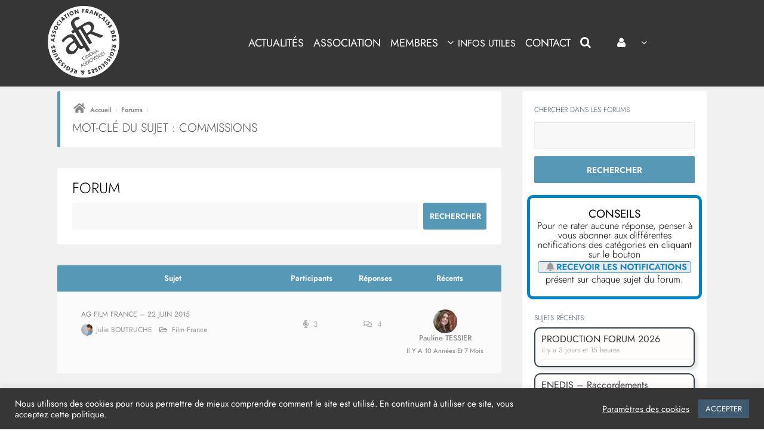

--- FILE ---
content_type: text/html; charset=UTF-8
request_url: https://afrcinetv.org/forums/topic-tag/commissions/
body_size: 28046
content:
<!DOCTYPE html>
<html lang="fr-FR">
<head><style>img.lazy{min-height:1px}</style><link href="https://afrcinetv.org/wp-content/plugins/w3-total-cache/pub/js/lazyload.min.js" as="script">
	<meta charset="UTF-8">
		<meta name="viewport" content="width=device-width, initial-scale=1">
	
	<meta name="description" content="AFR - Association Française des Régisseuses &amp; Régisseurs cinéma et audiovisuel" />


		<title>commissions &#8211; AFR</title>
<meta name='robots' content='max-image-preview:large' />
<!-- Jetpack Site Verification Tags -->
<meta name="google-site-verification" content="XGWw_-V5ApO66WnNhxTFkTGriqZj9-ZAuiCy6R5n3q8" />
<link rel='dns-prefetch' href='//stats.wp.com' />
<link rel='dns-prefetch' href='//fonts.googleapis.com' />
<link rel='preconnect' href='//i0.wp.com' />
<link rel='preconnect' href='//c0.wp.com' />
<link rel="alternate" type="application/rss+xml" title="AFR &raquo; Flux" href="https://afrcinetv.org/feed/" />
<link rel="alternate" type="application/rss+xml" title="AFR &raquo; Flux des commentaires" href="https://afrcinetv.org/comments/feed/" />
<link rel="alternate" type="application/rss+xml" title="Flux pour AFR &raquo; commissions Mot-clé du sujet" href="https://afrcinetv.org/forums/topic-tag/commissions/feed/" />
<style id='wp-img-auto-sizes-contain-inline-css' type='text/css'>
img:is([sizes=auto i],[sizes^="auto," i]){contain-intrinsic-size:3000px 1500px}
/*# sourceURL=wp-img-auto-sizes-contain-inline-css */
</style>

<link rel='stylesheet' id='sbi_styles-css' href='https://afrcinetv.org/wp-content/plugins/instagram-feed/css/sbi-styles.min.css?ver=6.10.0' type='text/css' media='all' />
<style id='wp-emoji-styles-inline-css' type='text/css'>

	img.wp-smiley, img.emoji {
		display: inline !important;
		border: none !important;
		box-shadow: none !important;
		height: 1em !important;
		width: 1em !important;
		margin: 0 0.07em !important;
		vertical-align: -0.1em !important;
		background: none !important;
		padding: 0 !important;
	}
/*# sourceURL=wp-emoji-styles-inline-css */
</style>
<link rel='stylesheet' id='wp-block-library-css' href='https://c0.wp.com/c/6.9/wp-includes/css/dist/block-library/style.min.css' type='text/css' media='all' />
<style id='global-styles-inline-css' type='text/css'>
:root{--wp--preset--aspect-ratio--square: 1;--wp--preset--aspect-ratio--4-3: 4/3;--wp--preset--aspect-ratio--3-4: 3/4;--wp--preset--aspect-ratio--3-2: 3/2;--wp--preset--aspect-ratio--2-3: 2/3;--wp--preset--aspect-ratio--16-9: 16/9;--wp--preset--aspect-ratio--9-16: 9/16;--wp--preset--color--black: #000000;--wp--preset--color--cyan-bluish-gray: #abb8c3;--wp--preset--color--white: #ffffff;--wp--preset--color--pale-pink: #f78da7;--wp--preset--color--vivid-red: #cf2e2e;--wp--preset--color--luminous-vivid-orange: #ff6900;--wp--preset--color--luminous-vivid-amber: #fcb900;--wp--preset--color--light-green-cyan: #7bdcb5;--wp--preset--color--vivid-green-cyan: #00d084;--wp--preset--color--pale-cyan-blue: #8ed1fc;--wp--preset--color--vivid-cyan-blue: #0693e3;--wp--preset--color--vivid-purple: #9b51e0;--wp--preset--gradient--vivid-cyan-blue-to-vivid-purple: linear-gradient(135deg,rgb(6,147,227) 0%,rgb(155,81,224) 100%);--wp--preset--gradient--light-green-cyan-to-vivid-green-cyan: linear-gradient(135deg,rgb(122,220,180) 0%,rgb(0,208,130) 100%);--wp--preset--gradient--luminous-vivid-amber-to-luminous-vivid-orange: linear-gradient(135deg,rgb(252,185,0) 0%,rgb(255,105,0) 100%);--wp--preset--gradient--luminous-vivid-orange-to-vivid-red: linear-gradient(135deg,rgb(255,105,0) 0%,rgb(207,46,46) 100%);--wp--preset--gradient--very-light-gray-to-cyan-bluish-gray: linear-gradient(135deg,rgb(238,238,238) 0%,rgb(169,184,195) 100%);--wp--preset--gradient--cool-to-warm-spectrum: linear-gradient(135deg,rgb(74,234,220) 0%,rgb(151,120,209) 20%,rgb(207,42,186) 40%,rgb(238,44,130) 60%,rgb(251,105,98) 80%,rgb(254,248,76) 100%);--wp--preset--gradient--blush-light-purple: linear-gradient(135deg,rgb(255,206,236) 0%,rgb(152,150,240) 100%);--wp--preset--gradient--blush-bordeaux: linear-gradient(135deg,rgb(254,205,165) 0%,rgb(254,45,45) 50%,rgb(107,0,62) 100%);--wp--preset--gradient--luminous-dusk: linear-gradient(135deg,rgb(255,203,112) 0%,rgb(199,81,192) 50%,rgb(65,88,208) 100%);--wp--preset--gradient--pale-ocean: linear-gradient(135deg,rgb(255,245,203) 0%,rgb(182,227,212) 50%,rgb(51,167,181) 100%);--wp--preset--gradient--electric-grass: linear-gradient(135deg,rgb(202,248,128) 0%,rgb(113,206,126) 100%);--wp--preset--gradient--midnight: linear-gradient(135deg,rgb(2,3,129) 0%,rgb(40,116,252) 100%);--wp--preset--font-size--small: 13px;--wp--preset--font-size--medium: 20px;--wp--preset--font-size--large: 36px;--wp--preset--font-size--x-large: 42px;--wp--preset--spacing--20: 0.44rem;--wp--preset--spacing--30: 0.67rem;--wp--preset--spacing--40: 1rem;--wp--preset--spacing--50: 1.5rem;--wp--preset--spacing--60: 2.25rem;--wp--preset--spacing--70: 3.38rem;--wp--preset--spacing--80: 5.06rem;--wp--preset--shadow--natural: 6px 6px 9px rgba(0, 0, 0, 0.2);--wp--preset--shadow--deep: 12px 12px 50px rgba(0, 0, 0, 0.4);--wp--preset--shadow--sharp: 6px 6px 0px rgba(0, 0, 0, 0.2);--wp--preset--shadow--outlined: 6px 6px 0px -3px rgb(255, 255, 255), 6px 6px rgb(0, 0, 0);--wp--preset--shadow--crisp: 6px 6px 0px rgb(0, 0, 0);}:where(.is-layout-flex){gap: 0.5em;}:where(.is-layout-grid){gap: 0.5em;}body .is-layout-flex{display: flex;}.is-layout-flex{flex-wrap: wrap;align-items: center;}.is-layout-flex > :is(*, div){margin: 0;}body .is-layout-grid{display: grid;}.is-layout-grid > :is(*, div){margin: 0;}:where(.wp-block-columns.is-layout-flex){gap: 2em;}:where(.wp-block-columns.is-layout-grid){gap: 2em;}:where(.wp-block-post-template.is-layout-flex){gap: 1.25em;}:where(.wp-block-post-template.is-layout-grid){gap: 1.25em;}.has-black-color{color: var(--wp--preset--color--black) !important;}.has-cyan-bluish-gray-color{color: var(--wp--preset--color--cyan-bluish-gray) !important;}.has-white-color{color: var(--wp--preset--color--white) !important;}.has-pale-pink-color{color: var(--wp--preset--color--pale-pink) !important;}.has-vivid-red-color{color: var(--wp--preset--color--vivid-red) !important;}.has-luminous-vivid-orange-color{color: var(--wp--preset--color--luminous-vivid-orange) !important;}.has-luminous-vivid-amber-color{color: var(--wp--preset--color--luminous-vivid-amber) !important;}.has-light-green-cyan-color{color: var(--wp--preset--color--light-green-cyan) !important;}.has-vivid-green-cyan-color{color: var(--wp--preset--color--vivid-green-cyan) !important;}.has-pale-cyan-blue-color{color: var(--wp--preset--color--pale-cyan-blue) !important;}.has-vivid-cyan-blue-color{color: var(--wp--preset--color--vivid-cyan-blue) !important;}.has-vivid-purple-color{color: var(--wp--preset--color--vivid-purple) !important;}.has-black-background-color{background-color: var(--wp--preset--color--black) !important;}.has-cyan-bluish-gray-background-color{background-color: var(--wp--preset--color--cyan-bluish-gray) !important;}.has-white-background-color{background-color: var(--wp--preset--color--white) !important;}.has-pale-pink-background-color{background-color: var(--wp--preset--color--pale-pink) !important;}.has-vivid-red-background-color{background-color: var(--wp--preset--color--vivid-red) !important;}.has-luminous-vivid-orange-background-color{background-color: var(--wp--preset--color--luminous-vivid-orange) !important;}.has-luminous-vivid-amber-background-color{background-color: var(--wp--preset--color--luminous-vivid-amber) !important;}.has-light-green-cyan-background-color{background-color: var(--wp--preset--color--light-green-cyan) !important;}.has-vivid-green-cyan-background-color{background-color: var(--wp--preset--color--vivid-green-cyan) !important;}.has-pale-cyan-blue-background-color{background-color: var(--wp--preset--color--pale-cyan-blue) !important;}.has-vivid-cyan-blue-background-color{background-color: var(--wp--preset--color--vivid-cyan-blue) !important;}.has-vivid-purple-background-color{background-color: var(--wp--preset--color--vivid-purple) !important;}.has-black-border-color{border-color: var(--wp--preset--color--black) !important;}.has-cyan-bluish-gray-border-color{border-color: var(--wp--preset--color--cyan-bluish-gray) !important;}.has-white-border-color{border-color: var(--wp--preset--color--white) !important;}.has-pale-pink-border-color{border-color: var(--wp--preset--color--pale-pink) !important;}.has-vivid-red-border-color{border-color: var(--wp--preset--color--vivid-red) !important;}.has-luminous-vivid-orange-border-color{border-color: var(--wp--preset--color--luminous-vivid-orange) !important;}.has-luminous-vivid-amber-border-color{border-color: var(--wp--preset--color--luminous-vivid-amber) !important;}.has-light-green-cyan-border-color{border-color: var(--wp--preset--color--light-green-cyan) !important;}.has-vivid-green-cyan-border-color{border-color: var(--wp--preset--color--vivid-green-cyan) !important;}.has-pale-cyan-blue-border-color{border-color: var(--wp--preset--color--pale-cyan-blue) !important;}.has-vivid-cyan-blue-border-color{border-color: var(--wp--preset--color--vivid-cyan-blue) !important;}.has-vivid-purple-border-color{border-color: var(--wp--preset--color--vivid-purple) !important;}.has-vivid-cyan-blue-to-vivid-purple-gradient-background{background: var(--wp--preset--gradient--vivid-cyan-blue-to-vivid-purple) !important;}.has-light-green-cyan-to-vivid-green-cyan-gradient-background{background: var(--wp--preset--gradient--light-green-cyan-to-vivid-green-cyan) !important;}.has-luminous-vivid-amber-to-luminous-vivid-orange-gradient-background{background: var(--wp--preset--gradient--luminous-vivid-amber-to-luminous-vivid-orange) !important;}.has-luminous-vivid-orange-to-vivid-red-gradient-background{background: var(--wp--preset--gradient--luminous-vivid-orange-to-vivid-red) !important;}.has-very-light-gray-to-cyan-bluish-gray-gradient-background{background: var(--wp--preset--gradient--very-light-gray-to-cyan-bluish-gray) !important;}.has-cool-to-warm-spectrum-gradient-background{background: var(--wp--preset--gradient--cool-to-warm-spectrum) !important;}.has-blush-light-purple-gradient-background{background: var(--wp--preset--gradient--blush-light-purple) !important;}.has-blush-bordeaux-gradient-background{background: var(--wp--preset--gradient--blush-bordeaux) !important;}.has-luminous-dusk-gradient-background{background: var(--wp--preset--gradient--luminous-dusk) !important;}.has-pale-ocean-gradient-background{background: var(--wp--preset--gradient--pale-ocean) !important;}.has-electric-grass-gradient-background{background: var(--wp--preset--gradient--electric-grass) !important;}.has-midnight-gradient-background{background: var(--wp--preset--gradient--midnight) !important;}.has-small-font-size{font-size: var(--wp--preset--font-size--small) !important;}.has-medium-font-size{font-size: var(--wp--preset--font-size--medium) !important;}.has-large-font-size{font-size: var(--wp--preset--font-size--large) !important;}.has-x-large-font-size{font-size: var(--wp--preset--font-size--x-large) !important;}
/*# sourceURL=global-styles-inline-css */
</style>

<style id='classic-theme-styles-inline-css' type='text/css'>
/*! This file is auto-generated */
.wp-block-button__link{color:#fff;background-color:#32373c;border-radius:9999px;box-shadow:none;text-decoration:none;padding:calc(.667em + 2px) calc(1.333em + 2px);font-size:1.125em}.wp-block-file__button{background:#32373c;color:#fff;text-decoration:none}
/*# sourceURL=/wp-includes/css/classic-themes.min.css */
</style>
<link rel='stylesheet' id='cookie-law-info-css' href='https://afrcinetv.org/wp-content/plugins/cookie-law-info/legacy/public/css/cookie-law-info-public.css?ver=3.3.9.1' type='text/css' media='all' />
<link rel='stylesheet' id='cookie-law-info-gdpr-css' href='https://afrcinetv.org/wp-content/plugins/cookie-law-info/legacy/public/css/cookie-law-info-gdpr.css?ver=3.3.9.1' type='text/css' media='all' />
<style id='responsive-menu-inline-css' type='text/css'>
/** This file is major component of this plugin so please don't try to edit here. */
#rmp_menu_trigger-182893 {
  width: 55px;
  height: 55px;
  position: absolute;
  top: 20px;
  border-radius: 5px;
  display: none;
  text-decoration: none;
  right: 5%;
  background: transparent;
  transition: transform 0.5s, background-color 0.5s;
}
#rmp_menu_trigger-182893 .rmp-trigger-box {
  width: 25px;
  color: #ffffff;
}
#rmp_menu_trigger-182893 .rmp-trigger-icon-active, #rmp_menu_trigger-182893 .rmp-trigger-text-open {
  display: none;
}
#rmp_menu_trigger-182893.is-active .rmp-trigger-icon-active, #rmp_menu_trigger-182893.is-active .rmp-trigger-text-open {
  display: inline;
}
#rmp_menu_trigger-182893.is-active .rmp-trigger-icon-inactive, #rmp_menu_trigger-182893.is-active .rmp-trigger-text {
  display: none;
}
#rmp_menu_trigger-182893 .rmp-trigger-label {
  color: #ffffff;
  pointer-events: none;
  line-height: 13px;
  font-family: Jost;
  font-size: 14px;
  display: inline;
  text-transform: inherit;
}
#rmp_menu_trigger-182893 .rmp-trigger-label.rmp-trigger-label-top {
  display: block;
  margin-bottom: 12px;
}
#rmp_menu_trigger-182893 .rmp-trigger-label.rmp-trigger-label-bottom {
  display: block;
  margin-top: 12px;
}
#rmp_menu_trigger-182893 .responsive-menu-pro-inner {
  display: block;
}
#rmp_menu_trigger-182893 .rmp-trigger-icon-inactive .rmp-font-icon {
  color: #ffffff;
}
#rmp_menu_trigger-182893 .responsive-menu-pro-inner, #rmp_menu_trigger-182893 .responsive-menu-pro-inner::before, #rmp_menu_trigger-182893 .responsive-menu-pro-inner::after {
  width: 25px;
  height: 3px;
  background-color: #ffffff;
  border-radius: 4px;
  position: absolute;
}
#rmp_menu_trigger-182893 .rmp-trigger-icon-active .rmp-font-icon {
  color: #ffffff;
}
#rmp_menu_trigger-182893.is-active .responsive-menu-pro-inner, #rmp_menu_trigger-182893.is-active .responsive-menu-pro-inner::before, #rmp_menu_trigger-182893.is-active .responsive-menu-pro-inner::after {
  background-color: #ffffff;
}
#rmp_menu_trigger-182893:hover .rmp-trigger-icon-inactive .rmp-font-icon {
  color: #ffffff;
}
#rmp_menu_trigger-182893:not(.is-active):hover .responsive-menu-pro-inner, #rmp_menu_trigger-182893:not(.is-active):hover .responsive-menu-pro-inner::before, #rmp_menu_trigger-182893:not(.is-active):hover .responsive-menu-pro-inner::after {
  background-color: #ffffff;
}
#rmp_menu_trigger-182893 .responsive-menu-pro-inner::before {
  top: 10px;
}
#rmp_menu_trigger-182893 .responsive-menu-pro-inner::after {
  bottom: 10px;
}
#rmp_menu_trigger-182893.is-active .responsive-menu-pro-inner::after {
  bottom: 0;
}
/* Hamburger menu styling */
@media screen and (max-width: 1024px) {
  /** Menu Title Style */
  /** Menu Additional Content Style */
  .mobile-menu-button {
    display: none !important;
  }
  #rmp_menu_trigger-182893 {
    display: block;
  }
  #rmp-container-182893 {
    position: fixed;
    top: 0;
    margin: 0;
    transition: transform 0.5s;
    overflow: auto;
    display: block;
    width: 75%;
    background-color: #363636;
    background-image: url("");
    height: 100%;
    left: 0;
    padding-top: 0px;
    padding-left: 0px;
    padding-bottom: 0px;
    padding-right: 0px;
  }
  #rmp-menu-wrap-182893 {
    padding-top: 0px;
    padding-left: 0px;
    padding-bottom: 0px;
    padding-right: 0px;
    background-color: #363636;
  }
  #rmp-menu-wrap-182893 .rmp-menu, #rmp-menu-wrap-182893 .rmp-submenu {
    width: 100%;
    box-sizing: border-box;
    margin: 0;
    padding: 0;
  }
  #rmp-menu-wrap-182893 .rmp-submenu-depth-1 .rmp-menu-item-link {
    padding-left: 10%;
  }
  #rmp-menu-wrap-182893 .rmp-submenu-depth-2 .rmp-menu-item-link {
    padding-left: 15%;
  }
  #rmp-menu-wrap-182893 .rmp-submenu-depth-3 .rmp-menu-item-link {
    padding-left: 20%;
  }
  #rmp-menu-wrap-182893 .rmp-submenu-depth-4 .rmp-menu-item-link {
    padding-left: 25%;
  }
  #rmp-menu-wrap-182893 .rmp-submenu.rmp-submenu-open {
    display: block;
  }
  #rmp-menu-wrap-182893 .rmp-menu-item {
    width: 100%;
    list-style: none;
    margin: 0;
  }
  #rmp-menu-wrap-182893 .rmp-menu-item-link {
    height: 50px;
    line-height: 50px;
    font-size: 16px;
    border-bottom: 1px solid #363636;
    font-family: Jost;
    color: #ffffff;
    text-align: left;
    background-color: #363636;
    font-weight: normal;
    letter-spacing: 0px;
    display: block;
    box-sizing: border-box;
    width: 100%;
    text-decoration: none;
    position: relative;
    overflow: hidden;
    transition: background-color 0.5s, border-color 0.5s, 0.5s;
    padding: 0 5%;
    padding-right: 60px;
  }
  #rmp-menu-wrap-182893 .rmp-menu-item-link:after, #rmp-menu-wrap-182893 .rmp-menu-item-link:before {
    display: none;
  }
  #rmp-menu-wrap-182893 .rmp-menu-item-link:hover, #rmp-menu-wrap-182893 .rmp-menu-item-link:focus {
    color: #ffffff;
    border-color: #363636;
    background-color: #000000;
  }
  #rmp-menu-wrap-182893 .rmp-menu-item-link:focus {
    outline: none;
    border-color: unset;
    box-shadow: unset;
  }
  #rmp-menu-wrap-182893 .rmp-menu-item-link .rmp-font-icon {
    height: 50px;
    line-height: 50px;
    margin-right: 10px;
    font-size: 16px;
  }
  #rmp-menu-wrap-182893 .rmp-menu-current-item .rmp-menu-item-link {
    color: #ffffff;
    border-color: #363636;
    background-color: #000000;
  }
  #rmp-menu-wrap-182893 .rmp-menu-current-item .rmp-menu-item-link:hover, #rmp-menu-wrap-182893 .rmp-menu-current-item .rmp-menu-item-link:focus {
    color: #ffffff;
    border-color: #363636;
    background-color: #000000;
  }
  #rmp-menu-wrap-182893 .rmp-menu-subarrow {
    position: absolute;
    top: 0;
    bottom: 0;
    text-align: center;
    overflow: hidden;
    background-size: cover;
    overflow: hidden;
    right: 0;
    border-left-style: solid;
    border-left-color: #363636;
    border-left-width: 1px;
    height: 50px;
    width: 50px;
    color: #ffffff;
    background-color: #363636;
  }
  #rmp-menu-wrap-182893 .rmp-menu-subarrow svg {
    fill: #ffffff;
  }
  #rmp-menu-wrap-182893 .rmp-menu-subarrow:hover {
    color: #ffffff;
    border-color: #000000;
    background-color: #000000;
  }
  #rmp-menu-wrap-182893 .rmp-menu-subarrow:hover svg {
    fill: #ffffff;
  }
  #rmp-menu-wrap-182893 .rmp-menu-subarrow .rmp-font-icon {
    margin-right: unset;
  }
  #rmp-menu-wrap-182893 .rmp-menu-subarrow * {
    vertical-align: middle;
    line-height: 50px;
  }
  #rmp-menu-wrap-182893 .rmp-menu-subarrow-active {
    display: block;
    background-size: cover;
    color: #ffffff;
    border-color: #000000;
    background-color: #000000;
  }
  #rmp-menu-wrap-182893 .rmp-menu-subarrow-active svg {
    fill: #ffffff;
  }
  #rmp-menu-wrap-182893 .rmp-menu-subarrow-active:hover {
    color: #ffffff;
    border-color: #000000;
    background-color: #000000;
  }
  #rmp-menu-wrap-182893 .rmp-menu-subarrow-active:hover svg {
    fill: #ffffff;
  }
  #rmp-menu-wrap-182893 .rmp-submenu {
    display: none;
  }
  #rmp-menu-wrap-182893 .rmp-submenu .rmp-menu-item-link {
    height: 50px;
    line-height: 50px;
    letter-spacing: 0px;
    font-size: 16px;
    border-bottom: 1px solid #4f4f4f;
    font-family: Jost;
    font-weight: normal;
    color: #ffffff;
    text-align: left;
    background-color: #4f4f4f;
  }
  #rmp-menu-wrap-182893 .rmp-submenu .rmp-menu-item-link:hover, #rmp-menu-wrap-182893 .rmp-submenu .rmp-menu-item-link:focus {
    color: #ffffff;
    border-color: #000000;
    background-color: #000000;
  }
  #rmp-menu-wrap-182893 .rmp-submenu .rmp-menu-current-item .rmp-menu-item-link {
    color: #ffffff;
    border-color: #000000;
    background-color: #000000;
  }
  #rmp-menu-wrap-182893 .rmp-submenu .rmp-menu-current-item .rmp-menu-item-link:hover, #rmp-menu-wrap-182893 .rmp-submenu .rmp-menu-current-item .rmp-menu-item-link:focus {
    color: #ffffff;
    border-color: #000000;
    background-color: #000000;
  }
  #rmp-menu-wrap-182893 .rmp-submenu .rmp-menu-subarrow {
    right: 0;
    border-right: unset;
    border-left-style: solid;
    border-left-color: #363636;
    border-left-width: 1px;
    height: 50px;
    line-height: 50px;
    width: 50px;
    color: #ffffff;
    background-color: #4f4f4f;
  }
  #rmp-menu-wrap-182893 .rmp-submenu .rmp-menu-subarrow:hover {
    color: #ffffff;
    border-color: #000000;
    background-color: #000000;
  }
  #rmp-menu-wrap-182893 .rmp-submenu .rmp-menu-subarrow-active {
    color: #ffffff;
    border-color: #000000;
    background-color: #000000;
  }
  #rmp-menu-wrap-182893 .rmp-submenu .rmp-menu-subarrow-active:hover {
    color: #ffffff;
    border-color: #000000;
    background-color: #000000;
  }
  #rmp-menu-wrap-182893 .rmp-menu-item-description {
    margin: 0;
    padding: 5px 5%;
    opacity: 0.8;
    color: #ffffff;
  }
  #rmp-search-box-182893 {
    display: block;
    padding-top: 0px;
    padding-left: 5%;
    padding-bottom: 0px;
    padding-right: 5%;
  }
  #rmp-search-box-182893 .rmp-search-form {
    margin: 0;
  }
  #rmp-search-box-182893 .rmp-search-box {
    background: #ffffff;
    border: 1px solid #363636;
    color: #363636;
    width: 100%;
    padding: 0 5%;
    border-radius: 30px;
    height: 45px;
    -webkit-appearance: none;
  }
  #rmp-search-box-182893 .rmp-search-box::placeholder {
    color: #999999;
  }
  #rmp-search-box-182893 .rmp-search-box:focus {
    background-color: #ffffff;
    outline: 2px solid #363636;
    color: #363636;
  }
  #rmp-menu-title-182893 {
    background-color: #363636;
    color: #ffffff;
    text-align: left;
    font-size: 25px;
    padding-top: 10%;
    padding-left: 5%;
    padding-bottom: 0%;
    padding-right: 5%;
    font-weight: 400;
    transition: background-color 0.5s, border-color 0.5s, color 0.5s;
  }
  #rmp-menu-title-182893:hover {
    background-color: #363636;
    color: #ffffff;
  }
  #rmp-menu-title-182893 > .rmp-menu-title-link {
    color: #ffffff;
    width: 100%;
    background-color: unset;
    text-decoration: none;
  }
  #rmp-menu-title-182893 > .rmp-menu-title-link:hover {
    color: #ffffff;
  }
  #rmp-menu-title-182893 .rmp-font-icon {
    font-size: 25px;
  }
  #rmp-menu-additional-content-182893 {
    padding-top: 0px;
    padding-left: 5%;
    padding-bottom: 0px;
    padding-right: 5%;
    color: #ffffff;
    text-align: center;
    font-size: 16px;
  }
}
/**
This file contents common styling of menus.
*/
.rmp-container {
  display: none;
  visibility: visible;
  padding: 0px 0px 0px 0px;
  z-index: 99998;
  transition: all 0.3s;
  /** Scrolling bar in menu setting box **/
}
.rmp-container.rmp-fade-top, .rmp-container.rmp-fade-left, .rmp-container.rmp-fade-right, .rmp-container.rmp-fade-bottom {
  display: none;
}
.rmp-container.rmp-slide-left, .rmp-container.rmp-push-left {
  transform: translateX(-100%);
  -ms-transform: translateX(-100%);
  -webkit-transform: translateX(-100%);
  -moz-transform: translateX(-100%);
}
.rmp-container.rmp-slide-left.rmp-menu-open, .rmp-container.rmp-push-left.rmp-menu-open {
  transform: translateX(0);
  -ms-transform: translateX(0);
  -webkit-transform: translateX(0);
  -moz-transform: translateX(0);
}
.rmp-container.rmp-slide-right, .rmp-container.rmp-push-right {
  transform: translateX(100%);
  -ms-transform: translateX(100%);
  -webkit-transform: translateX(100%);
  -moz-transform: translateX(100%);
}
.rmp-container.rmp-slide-right.rmp-menu-open, .rmp-container.rmp-push-right.rmp-menu-open {
  transform: translateX(0);
  -ms-transform: translateX(0);
  -webkit-transform: translateX(0);
  -moz-transform: translateX(0);
}
.rmp-container.rmp-slide-top, .rmp-container.rmp-push-top {
  transform: translateY(-100%);
  -ms-transform: translateY(-100%);
  -webkit-transform: translateY(-100%);
  -moz-transform: translateY(-100%);
}
.rmp-container.rmp-slide-top.rmp-menu-open, .rmp-container.rmp-push-top.rmp-menu-open {
  transform: translateY(0);
  -ms-transform: translateY(0);
  -webkit-transform: translateY(0);
  -moz-transform: translateY(0);
}
.rmp-container.rmp-slide-bottom, .rmp-container.rmp-push-bottom {
  transform: translateY(100%);
  -ms-transform: translateY(100%);
  -webkit-transform: translateY(100%);
  -moz-transform: translateY(100%);
}
.rmp-container.rmp-slide-bottom.rmp-menu-open, .rmp-container.rmp-push-bottom.rmp-menu-open {
  transform: translateX(0);
  -ms-transform: translateX(0);
  -webkit-transform: translateX(0);
  -moz-transform: translateX(0);
}
.rmp-container::-webkit-scrollbar {
  width: 0px;
}
.rmp-container ::-webkit-scrollbar-track {
  box-shadow: inset 0 0 5px transparent;
}
.rmp-container ::-webkit-scrollbar-thumb {
  background: transparent;
}
.rmp-container ::-webkit-scrollbar-thumb:hover {
  background: transparent;
}
.rmp-container .rmp-menu-wrap .rmp-menu {
  transition: none;
  border-radius: 0;
  box-shadow: none;
  background: none;
  border: 0;
  bottom: auto;
  box-sizing: border-box;
  clip: auto;
  color: #666;
  display: block;
  float: none;
  font-family: inherit;
  font-size: 14px;
  height: auto;
  left: auto;
  line-height: 1.7;
  list-style-type: none;
  margin: 0;
  min-height: auto;
  max-height: none;
  opacity: 1;
  outline: none;
  overflow: visible;
  padding: 0;
  position: relative;
  pointer-events: auto;
  right: auto;
  text-align: left;
  text-decoration: none;
  text-indent: 0;
  text-transform: none;
  transform: none;
  top: auto;
  visibility: inherit;
  width: auto;
  word-wrap: break-word;
  white-space: normal;
}
.rmp-container .rmp-menu-additional-content {
  display: block;
  word-break: break-word;
}
.rmp-container .rmp-menu-title {
  display: flex;
  flex-direction: column;
}
.rmp-container .rmp-menu-title .rmp-menu-title-image {
  max-width: 100%;
  margin-bottom: 15px;
  display: block;
  margin: auto;
  margin-bottom: 15px;
}
button.rmp_menu_trigger {
  z-index: 999999;
  overflow: hidden;
  outline: none;
  border: 0;
  display: none;
  margin: 0;
  transition: transform 0.5s, background-color 0.5s;
  padding: 0;
}
button.rmp_menu_trigger .responsive-menu-pro-inner::before, button.rmp_menu_trigger .responsive-menu-pro-inner::after {
  content: "";
  display: block;
}
button.rmp_menu_trigger .responsive-menu-pro-inner::before {
  top: 10px;
}
button.rmp_menu_trigger .responsive-menu-pro-inner::after {
  bottom: 10px;
}
button.rmp_menu_trigger .rmp-trigger-box {
  width: 40px;
  display: inline-block;
  position: relative;
  pointer-events: none;
  vertical-align: super;
}
.admin-bar .rmp-container, .admin-bar .rmp_menu_trigger {
  margin-top: 32px !important;
}
@media screen and (max-width: 782px) {
  .admin-bar .rmp-container, .admin-bar .rmp_menu_trigger {
    margin-top: 46px !important;
  }
}
/*  Menu Trigger Boring Animation */
.rmp-menu-trigger-boring .responsive-menu-pro-inner {
  transition-property: none;
}
.rmp-menu-trigger-boring .responsive-menu-pro-inner::after, .rmp-menu-trigger-boring .responsive-menu-pro-inner::before {
  transition-property: none;
}
.rmp-menu-trigger-boring.is-active .responsive-menu-pro-inner {
  transform: rotate(45deg);
}
.rmp-menu-trigger-boring.is-active .responsive-menu-pro-inner:before {
  top: 0;
  opacity: 0;
}
.rmp-menu-trigger-boring.is-active .responsive-menu-pro-inner:after {
  bottom: 0;
  transform: rotate(-90deg);
}

/*# sourceURL=responsive-menu-inline-css */
</style>
<link rel='stylesheet' id='dashicons-css' href='https://c0.wp.com/c/6.9/wp-includes/css/dashicons.min.css' type='text/css' media='all' />
<link rel='stylesheet' id='widgetopts-styles-css' href='https://afrcinetv.org/wp-content/plugins/widget-options/assets/css/widget-options.css?ver=4.1.3' type='text/css' media='all' />
<link rel='stylesheet' id='yz-opensans-css' href='https://fonts.googleapis.com/css?family=Open+Sans%3A400%2C600&#038;ver=2.6.2' type='text/css' media='all' />
<link rel='stylesheet' id='youzer-css' href='https://afrcinetv.org/wp-content/plugins/youzer/includes/public/assets/css/youzer.min.css?ver=2.6.2' type='text/css' media='all' />
<link rel='stylesheet' id='yz-headers-css' href='https://afrcinetv.org/wp-content/plugins/youzer/includes/public/assets/css/yz-headers.min.css?ver=2.6.2' type='text/css' media='all' />
<link rel='stylesheet' id='yz-scheme-css' href='https://afrcinetv.org/wp-content/plugins/youzer/includes/public/assets/css/schemes/yz-darkblue-scheme.min.css?ver=2.6.2' type='text/css' media='all' />
<link rel='stylesheet' id='yz-social-css' href='https://afrcinetv.org/wp-content/plugins/youzer/includes/public/assets/css/yz-social.min.css?ver=2.6.2' type='text/css' media='all' />
<link rel='stylesheet' id='yz-icons-css' href='https://afrcinetv.org/wp-content/plugins/youzer/includes/admin/assets/css/all.min.css?ver=2.6.2' type='text/css' media='all' />
<link rel='stylesheet' id='youzer-customStyle-css' href='https://afrcinetv.org/wp-content/plugins/youzer/includes/admin/assets/css/custom-script.css?ver=6.9' type='text/css' media='all' />
<style id='youzer-customStyle-inline-css' type='text/css'>

                    .yz-hdr-v1 .yz-cover-content .yz-inner-content,
                                #yz-profile-navmenu .yz-inner-content,
                                .yz-vertical-layout .yz-content,
                                .youzer .yz-boxed-navbar,
                                .youzer .wild-content,
                                #yz-members-directory,
                                #yz-groups-list,
                                .yz-page-main-content,
                                .yz-header-content,
                                .yz-cover-content {
                	max-width: 1000px !important;
                    }

                    .yz-page {
                	background-color: #f0f0f0 !important;
                    }
/*# sourceURL=youzer-customStyle-inline-css */
</style>
<link rel='stylesheet' id='cff-css' href='https://afrcinetv.org/wp-content/plugins/custom-facebook-feed/assets/css/cff-style.min.css?ver=4.3.4' type='text/css' media='all' />
<link rel='stylesheet' id='sb-font-awesome-css' href='https://afrcinetv.org/wp-content/plugins/custom-facebook-feed/assets/css/font-awesome.min.css?ver=4.7.0' type='text/css' media='all' />
<link rel='stylesheet' id='eeb-css-frontend-css' href='https://afrcinetv.org/wp-content/plugins/email-encoder-bundle/assets/css/style.css?ver=54d4eedc552c499c4a8d6b89c23d3df1' type='text/css' media='all' />
<link rel='stylesheet' id='parent-style-css' href='https://afrcinetv.org/wp-content/themes/skylar/style.css?ver=6.9' type='text/css' media='all' />
<link rel='stylesheet' id='skylar-style-css' href='https://afrcinetv.org/wp-content/themes/skylar/style.min.css?ver=5.00' type='text/css' media='all' />
<style id='skylar-style-inline-css' type='text/css'>
body{background-color:#ffffff;}body::after{background:transparent !important;}.header-fixed span#logo, #logo-footer, .header-fixed #logo-lower{font-size:38px;}.page-body{width:100%;margin:0px auto 0px auto;padding:50px 40px 40px 40px;border-width:0px;border-style:none;}body:not(.single-post) .page-heading, .page-heading-desc, .page-heading-txt{text-align:left;}.page-heading-with-cover .page-heading-cover{opacity:0.70;background-repeat:no-repeat;background-size:cover;background-position:center center;}.page-heading{height:450px;line-height:450px;}.page-heading-with-cover{background:#000000 !important;}.page-heading{margin:0 0 0 0;padding:0px 0 0px 0;border-width:0px;border-style:none;}.content-left{width:69%;}.content-right{width:69%;}.page-column.left, .page-column.right{width:31%;text-align:left;}.page-column.left{padding-right:20px;}.page-column.right{padding-left:20px;}.page-column .widget{margin:0 0 0 0;padding:25px 25px 25px 25px;border-width:0px;border-style:none;}#ud-nav{padding-left:10px;}.header-fixed #ud-nav{padding-left:-40px !important;}.desktop .menu > li.icon-only > a{min-width:34.664px;font-size:19.33264px;padding:7px 0px 8px 0px !important;}.menu-right .menu > li:not(.icon-only){margin-right:1em;}.dropdown-menu:not(.menu-right) .menu > li:not(.icon-only), .menu-center .menu > li:not(.icon-only){margin-right:1em;}.menu-right .lower-header .menu > li{margin-left:15px;}.lower-header .dropdown-menu:not(.menu-right) .menu > li, .lower-header .menu-center .menu > li{margin-right:15px;}#main-header .menu > li.icon-only:not(:last-child){margin-right:15px;}.menu > .menu-item-with-separator-after > a:after{right:-1em;left:initial;}.menu > .menu-item-with-separator-before > a:before{left:-1em;right:initial;}.menu > .menu-item-with-separator-after.icon-only > a:after{right:-8px;left:initial;}.menu > .menu-item-with-separator-before.icon-only > a:before{left:-8px;right:initial;}.theme-header{margin:0px 0px 0 0px;padding:0 55px 0 55px;border-width:0px 0px 1px 0px;border-style:solid;}.header-fixed .lower-header{padding:0 15px 0 15px;}.lower-header{margin:15px 0 0 0;padding:15px 15px 15px 15px;border-width:0px;border-style:none;}.topbar-menu .menu > li.icon-only > a{min-width:28px;font-size:20px;padding:4px 0px 4px 0px;;}.topbar-menu .menu > li:not(:last-of-type){margin-right:15px;}.topbar-menu .menu > li.icon-only:not(:last-child){margin-right:15px;}#topbar .inner-container{min-height:24px;}.desktop .menu > li:not(.has-mega-menu) > ul > li .sub-menu{width:22em;}.dropdown-menu .desktop .menu > li:not(.has-mega-menu) > .sub-menu:not(.mega-menu){width:22em;padding:10px 0px;}.dropdown-menu .desktop .menu > li > ul.mega-menu{margin:10px 0px;}.desktop .menu > li:not(.has-mega-menu) .sub-menu:not(.mega-menu):not(.search-menu):not(.cart-menu) > li:first-child{padding-top:20px;}.desktop .menu > li:not(.has-mega-menu) .sub-menu:not(.mega-menu):not(.search-menu):not(.cart-menu) > li:last-child{padding-bottom:20px;}.desktop .menu li:not(.has-mega-menu) .sub-menu > li:not(:first-of-type) > ul{top:-20px;}#main-header.header-fixed .menu > li:not(.has-mega-menu) ul:not(.mega-menu) li{background:rgba(54,54,54,1);}.desktop .menu > li:not(.has-mega-menu) .sub-menu:not(.mega-menu):not(.search-menu):not(.cart-menu) > li{display:block;padding-left:20px;padding-right:20px;background:rgba(54,54,54,1);;}.desktop > ul > li:not(.has-mega-menu) .sub-menu > .menu-item > a, .folded-menu-item{display:block;text-align:left;}li.dropdown-left:not(.has-mega-menu) > ul > li .sub-menu{left:100%;top:0;}.desktop .menu > li > ul.mega-menu{width:100%;}.menu > li > ul.mega-menu li.menu-item > a{width:100%;box-sizing: border-box;text-align:left;}.menu > li > ul.mega-menu > li > ul{width:100%;}.menu > li > ul.mega-menu > li.menu-item a {border-left:1px solid transparent;}.menu > li > ul.mega-menu li.menu-item a{border-bottom:1px solid transparent;}.menu > li > ul.mega-menu > li.widgetized-item {border-left:1px solid transparent;}.menu > li > ul.mega-menu > li{padding-left:5px;}.menu > li > ul.mega-menu > li{padding-right:5px;}body, .desktop{font-family:"Raleway";font-size:16px;word-spacing:0px;letter-spacing:0px;font-weight:400;line-height:normal;}.page-heading-desc{font-size:0.834em;}.page-breadcrumbs{font-size:0.834em;}.page-column .widget-title,.page-column .widgettitle{font-size:0.834em;}.single-portfolio .page-column .widget, .portfolio-like-sidebar{font-size:0.834em;}.single-portfolio .page-column .widget-title, .single-portfolio .page-column .widgettitle, .portfolio-like-sidebar .widgettitle, .portfolio-like-sidebar .widget-title, .portfolio-sidebar-title{font-size:1.6em;}.woocommerce ul.products li.product h3, .shop-listing-item-name a{font-size:1em;}.woocommerce .products li a.button, .woocommerce .page-body .shop-listing .shop-listing-item a.button{font-size:0.666em;}#shop-product-description{font-size:1em;}#shop-product-price{font-size:2.666em;}.shop-listing-item-price{font-size:1.333em;}.page-title, .blog-article-title, .pricing-table-price, #shop-product-price, .product .price, .pricing-table-service td,.post-content > h1,.post-content > h2,.post-content > h3,.post-content > h4,.post-content > h5,.post-content > h6, .product_title{font-family:"Raleway";word-spacing:0px;letter-spacing:0px;}.page .page-title, .archive .page-title, .search .page-title, .home .page-title, .blog .page-title{font-size:3em;font-weight:300;}.single-post .page-title{font-size:3em;font-weight:300;}.single-portfolio .page-title{font-size:3em;font-weight:300;}.single-product .page-title{font-size:3em;font-weight:600;}.sub-title, .blog-article-title, .blog-post-aside h2{font-size:3em;font-weight:400;}.post-content > h1,.content > h1{font-size:2.6179em;font-weight:400;}.post-content > h2,.content > h2{font-size:2.0581em;font-weight:400;}.post-content > h3,.content > h3{font-size:1.618em;font-weight:400;}.post-content > h4,.content > h4{font-size:1.272em;font-weight:400;}.post-content > h5,.content > h5{font-size:1em;font-weight:400;}.post-content > h6,.content > h6{font-size:0.7862em;font-weight:400;}.post-content > h1,.post-content > h2,.post-content > h3,.post-content > h4,.post-content > h5,.post-content > h6{line-height:normal;}#logo, #logo-footer, #logo-lower{font-family:"Open Sans", Arial, Helvetica, sans-serif;font-size:38px;word-spacing:0px;letter-spacing:0px;font-weight:400;line-height:100%;}#topbar .menu li{font-size:0.75em;}.underbar .social-button{margin-right:15px;}.footer-widgets{margin:0 0 0 0;padding:40px 20px 20px 20px;border-width:0px;border-style:none;}.footer-widgets .footer-col{padding:0px 15px 0px 15px;}.footer-widgets .footer-col:first-child{margin-left:-15px;}.footer-widgets .footer-col:last-child{margin-right:-15px;}.footer-col .widget:not(:last-child), .footer-col .widget:first-child{margin-bottom:30px;}.pagination .page-numbers, .tagcloud a,form input[type=submit],.bigbutton,.woocommerce input.button.alt, .woocommerce button.button.alt, .woocommerce #respond input#submit, .woocommerce button.button, .woocommerce input.button, .woocommerce a.button.alt, .woocommerce a.button, .wp-block-file .wp-block-file__button, .wp-block-button .wp-block-button__link, .woocommerce button[type="submit"]{border-radius:0px;border-width:0px;}.pagination .page-numbers, .tagcloud a{border-width:1px;}.sub-menu .widget a.button,.footer-widgets input[type=submit],.ud-dark-scheme input[type=submit], #error404.ud-dark-scheme .bigbutton{background-color:rgba(50,64,76,1) !important;color:rgba(255,255,255,1) !important;border-color:rgba(255,255,255,1) !important;}.sub-menu .widget a.button:hover,.footer-widgets input[type=submit]:hover,.ud-dark-scheme input[type=submit]:hover, #error404.ud-dark-scheme .bigbutton:hover{background-color:rgba(0,0,0,1) !important;color:rgba(255,255,255,1) !important;border-color:rgba(255,255,255,1) !important;}.search-menu input,.footer-widgets textarea, .footer-widgets input:not([type=submit]), .footer-widgets select,.ud-dark-scheme textarea, .ud-dark-scheme input:not([type=submit]), .ud-dark-scheme select{background-color:rgba(255,255,255,1) !important;color:rgba(54,54,54,1) !important;border-color:rgba(153,153,153,1) !important;}.search-menu input:hover,.footer-widgets textarea:hover, .footer-widgets input:not([type=submit]):hover, .footer-widgets select:hover,.ud-dark-scheme textarea:hover, .ud-dark-scheme input:not([type=submit]):hover, .ud-dark-scheme select:hover{background-color:rgba(255,255,255,1) !important;color:rgba(54,54,54,1) !important;border-color:rgba(255,255,255,0.5) !important;}#blog-article-author, .blog-post-details{color:rgba(105,105,105,1)}.vc-portfolio-grid-one .portfolio-one-bottom-btn .vc_btn3, blockquote, .woocommerce .woocommerce-error, .woocommerce .woocommerce-info, .woocommerce .woocommerce-message, .products li a.button,.woocommerce .shop-listing-item a.button,.button.add_to_cart_button.product_type_simple, .widget_skylar_twitter_widget time {color:rgba(156,156,156,1)}blockquote{background:rgba(245,245,245,1)} .single-post table:not(.pricing-table-service) tr td, .single-post table:not(.pricing-table-service) tr th{border-color:rgba(235,235,235,1)}blockquote {border-color:rgba(191,191,191,1) !important;}.page-column .product_list_widget li{background:rgba(250,250,250,1)}.footer-widgets .product_list_widget li{background:rgba(64,64,64,1)}.menu-btns-hover-anim{-webkit-animation-name:ud-fadeInUp;animation-name:ud-fadeInUp;-webkit-animation-duration:0.30s;animation-duration:0.30s; visibility:visible;}.menu-btns-leave-anim{-webkit-animation-name:ud-fadeOutDown;animation-name:ud-fadeOutDown;-webkit-animation-duration:0.30s;animation-duration:0.30s; visibility:visible;}.hfixed-in-anim, .header-bottom{-webkit-animation-name:ud-fadeIn;animation-name:ud-fadeIn;-webkit-animation-duration:1.00s;animation-duration:1.00s; visibility:visible;}.hfixed-out-anim {-webkit-animation-name:ud-fadeOut;animation-name:ud-fadeOut;-webkit-animation-duration:0.30s;animation-duration:0.30s; visibility:visible;}.shop-listing-item > *, .shop-listing-item-price, .shop-listing-item-price .amount ,.shop-listing-item,.woocommerce ul.products li.product > *, .woocommerce ul.products li.product, .pricing-table-service tr, .pricing-table-service-badge, .blog-article-title, form textarea, form input:not(.mobile-search-field), .social-button, .pagination .page-numbers, .overlay, .page-nav, select,form input[type=submit],.sidebar-menu-button, .vc-portfolio-grid-one .portfolio-one-bottom-btn, a, .scroll-top-btn, .nav-icons, button, #logo, #logo-lower, .single-post .post-content a:after, .txt-field a,.single-portfolio .page-column a,.comment-form a,.url,.underbar a:not([class]),.blog-post-details a,#blog-article-tags a,body:not(.single-post) .content p > a:not([class]),body:not(.single-post) .content dl a:not([class]),body:not(.single-post) .content tr a:not([class]),.uvc-heading a{transition:all 0.30s ease;transition-property:color, background, border;}.scroll-top-btn{border-radius:0px;border-width:0px;}body:not(.single) .standard-text{padding:0.8333em 2.777em 0.555em 2.777em;}.single-post .content article{padding:0 50px 10px 0;}@media (max-width:700px){#main-header span#logo img{width:60px;}.page-body{margin:0px auto 0px auto;padding:30px 10px 30px 10px;border-width:0px;border-style:none;}.portfolio-page-column.sidebar-bottom, #comments, #blog-article-st-bar, .page-column{margin:30px -10px -30px -10px;}.page-heading{margin:0 0 0 0;padding:20px 5px 20px 5px;border-width:0px;border-style:none;}.page-column .widget{margin:0 0 0 0;padding:15px 15px 15px 15px;border-width:0px;border-style:none;}.theme-header{margin:0 0 0 0;padding:10px 0 10px 0;border-width:0px;border-style:none;}#main-header .mobile-menu .menu{margin-top:10px;}.footer-widgets{margin:0 0 0 0;padding:20px 10px 10px 10px;border-width:0px;border-style:none;}.footer-col .widget:not(:last-child), .footer-col .widget:first-child{margin-bottom:20px;}}@media (max-width:1000px){#main-header span#logo{font-size:27px;}.page .page-title, .archive .page-title, .search .page-title, .home .page-title, .blog .page-title{font-size:2em;font-weight:300;}.single-post .page-title{font-size:2em;font-weight:300;}.single-portfolio .page-title{font-size:2em;font-weight:300;}.single-product .page-title{font-size:2em;font-weight:600;}.sub-title, .blog-article-title, .blog-post-aside h2{font-size:2em;font-weight:400;}.post-content > h1,.content > h1{font-size:2.6179em;font-weight:400;}.post-content > h2,.content > h2{font-size:2.0581em;font-weight:400;}.post-content > h3,.content > h3{font-size:1.618em;font-weight:400;}.post-content > h4,.content > h4{font-size:1.272em;font-weight:400;}.post-content > h5,.content > h5{font-size:1em;font-weight:400;}.post-content > h6,.content > h6{font-size:0.7862em;font-weight:400;}.single-post .content article{font-size:16px;}}@media (max-width:1000px) and (min-width:700px){.page-body{margin:0px auto 0px auto;padding:30px 10px 30px 10px;border-width:0px;border-style:none;}.sidebar-bottom, #comments, #blog-article-st-bar, .page-column, .portfolio-like-sidebar{margin:30px -10px 030pxpx -10px;}.page-heading{margin:0 0 0 0;padding:20px 5px 20px 5px;border-width:0px;border-style:none;}.page-column .widget{margin:0 0 0 0;padding:25px 25px 25px 25px;border-width:0px;border-style:none;}.theme-header{margin:0 10px 0 0;padding:10px 0 10px 0;border-width:0px;border-style:none;}#main-header .mobile-menu .menu{margin-top:10px;}.footer-widgets{margin:0 0 0 0;padding:20px 10px 10px 10px;border-width:0px;border-style:none;}.footer-col .widget:not(:last-child), .footer-col .widget:first-child{margin-bottom:20px;}}@media(min-width:980px){.page-body .page-content{width:900px;}}@media(min-width:900px){.page-heading .inner-container{width:900px;}}@media(min-width:1010px){#main-header .inner-container, #topbar .inner-container{width:900px;}}@media(min-width:940px){footer .inner-container, .underbar .inner-container{width:900px;}}@media (min-width: 1000px){}span#logo img, #logo-footer img{ width:120px; }span#logo, #logo-lower{margin:10px 0 10px -110px;}body,body::after{background-color:#ffffff;}#main-header{}.desktop > ul > li > a{padding:0.6666em 0 0.6666em 0;}.desktop > ul > li > ul:not(.mega-menu) > li:first-child{border-width:0px;border-color:#ffffff;border-style:none;}.desktop > ul > li .sub-menu li.menu-item > a{padding:6px 8px 6px 8px;}.desktop > ul > li > ul:not(.mega-menu) li.menu-item > a{border-width:0px;border-color:#000;border-style:none;}.desktop > ul > li > ul.mega-menu{padding:30px 15px 30px 15px;}.desktop > ul > li > ul.mega-menu{border-width:1px 0px 0px 0px;border-color:#dd3333;border-style:solid;}.desktop > ul > li > ul.mega-menu li.menu-item > a{padding:6px 8px 6px 8px;}#topbar{margin:0 0 0 0;}#topbar{padding:10px 0 10px 0;}#topbar{border-width:0px 0px 1px 0px;border-color:#fff;border-style:solid;}.topbar-menu .menu > li a{padding:8px 5px 8px 5px;}.footer-widgets{}.underbar{margin:0 0 0 0;}.underbar{padding:;}.underbar{border-width:0px 0px 0px 0px;border-color:#fff;border-style:solid;}#logo{ color: rgba(153,153,153,1); }#main-header.header-fixed #logo, .header-fixed.lower-header-fixed .lower-header #logo{ color: rgba(255,255,255,1); }#main-header{ background-color: rgba(54,54,54,1); }#main-header.header-fixed, .header-fixed.lower-header-fixed .lower-header{ background-color: rgba(54,54,54,1); }#main-header .lower-header{ background-color: rgba(44,44,44,1); }.desktop .menu > .menu-item:not([class*="own-color-variation"]) > a, .icon-btn-mobile{ color: rgba(255,255,255,1); }.header-fixed .desktop .menu > .menu-item:not([class*="own-color-variation"]) > a,.header-fixed .icon-btn-mobile{ color: rgba(255,255,255,1); }.desktop .menu > .menu-item:not([class*="own-color-variation"]) > a:hover, .icon-btn-mobile:hover{ color: rgba(155,179,200,1); }.header-fixed .desktop .menu > .menu-item:not([class*="own-color-variation"]) > a:hover{ color: rgba(155,179,200,1); }.desktop .menu > .menu-item.current_page_item:not(.btn-style11):not(.btn-style12) > a{ color: rgba(240,240,240,1); }.header-fixed .desktop .menu > .menu-item.current_page_item:not(.btn-style11):not(.btn-style12) > a{ color: rgba(240,240,240,1); }#main-header .desktop .menu > .menu-item:not([class*="own-color-variation"]) > a:hover, nav[data-btn-style="btn-style12"] .interitem-flier{ border-color: rgba(50,64,76,1); }#main-header .btn-style3 a:hover:after, #main-header .btn-style10 a:hover:after, #main-header .menu-item:not(.btn-style3):not(.btn-style10):not(.btn-style7) a:hover:after{ background: rgba(50,64,76,1); }#main-header.header-fixed .desktop .menu > .menu-item:not([class*="own-color-variation"]) > a:hover, #main-header.header-fixed nav[data-btn-style="btn-style12"] .interitem-flier{ border-color: rgba(50,64,76,1); }#main-header.header-fixed .btn-style3 a:hover:after, #main-header.header-fixed .btn-style10 a:hover:after, #main-header.header-fixed .menu-item:not(.btn-style3):not(.btn-style10):not(.btn-style7) a:after{ background: rgba(50,64,76,1); }#main-header .desktop > ul > li > ul:not(.mega-menu) li.menu-item > a, .sub-menu .widget, .search-menu li{ background: rgba(54,54,54,1); }#main-header .desktop > ul > li > ul:not(.mega-menu) li.menu-item > a, .sub-menu .widget, .folded-menu-item{ color: rgba(255,255,255,1); }#main-header .desktop > ul > li > ul:not(.mega-menu) li.menu-item > a:hover{ color: rgba(153,153,153,1); }#main-header .desktop > ul > li > ul.mega-menu a, .widgetized-mega-menu .widget{ color: rgba(244,244,244,1); }#main-header .desktop > ul > li > ul.mega-menu li.menu-item > a:hover{ color: rgba(186,186,186,1); }header .dropdown-menu .mega-menu .widget-title, .dropdown-menu .mega-menu .widgettitle, .mega-title{ color: rgba(255,255,255,1); }header .desktop > ul > li > ul.mega-menu li:not(.menu-item) > a, header .twitter_link{ color: rgba(213,31,206,1); }header.header-fixed .desktop > ul > li > ul.mega-menu li:not(.menu-item) > a, header.header-fixed .twitter_link{ color: rgba(213,31,206,1); }header .desktop > ul > li > ul.mega-menu li:not(.menu-item) > a:hover, header .twitter_link:hover{ color: rgba(244,40,82,1); }header.header-fixed .desktop > ul > li > ul.mega-menu li:not(.menu-item) > a:hover, header.header-fixed .twitter_link:hover{ color: rgba(244,40,82,1); }.mobile-menu .menu li{ background: rgba(54,54,54,1); }.mobile-menu .menu li a, .mobile-menu li.menu-item-has-children .rolldown-btn{ color: rgba(255,255,255,1); }.desktop > ul > .own-color-variation1 > a{ color: rgba(255,255,255,1); }.desktop > ul > .own-color-variation1 > a:hover{ color: rgba(50,64,76,1); }.desktop > ul > .own-color-variation1 > a{ border-color: rgba(255,255,255,0); }.desktop > ul > .own-color-variation1 > a:hover{ border-color: rgba(255,255,255,0); }#main-header .btn-style3.own-color-variation1 a:hover:after, #main-header .btn-style10.own-color-variation1 a:hover:after, #main-header .menu-item:not(.btn-style3):not(.btn-style10):not(.btn-style7).own-color-variation1 a:after{ background: rgba(255,255,255,0); }.desktop > ul > .own-color-variation2 > a, #main-header .btn-style7.own-color-variation2 a:before{ background: rgba(179,50,68,0.5); }.desktop > ul > .own-color-variation2 > a:hover, #main-header .btn-style7.own-color-variation2 a:after{ background: rgba(179,50,68,0.5); }.desktop > ul > .own-color-variation2 > a{ color: rgba(179,50,68,0.5); }.desktop > ul > .own-color-variation2 > a:hover{ color: rgba(179,50,68,0.5); }.desktop > ul > .own-color-variation2 > a{ border-color: rgba(179,50,68,0.5); }.desktop > ul > .own-color-variation2 > a:hover{ border-color: rgba(179,50,68,0.5); }#main-header .btn-style3.own-color-variation2 a:hover:after, #main-header .btn-style10.own-color-variation2 a:hover:after, #main-header .menu-item:not(.btn-style3):not(.btn-style10):not(.btn-style7).own-color-variation2 a:after{ background: rgba(179,50,68,0.5); }.desktop > ul > .own-color-variation3 > a, #main-header .btn-style7.own-color-variation3 a:before{ background: rgba(179,50,68,0.5); }.desktop > ul > .own-color-variation3 > a:hover, #main-header .btn-style7.own-color-variation3 a:after{ background: rgba(179,50,68,0.5); }.desktop > ul > .own-color-variation3 > a{ color: rgba(179,50,68,0.5); }.desktop > ul > .own-color-variation3 > a:hover{ color: rgba(179,50,68,0.5); }.desktop > ul > .own-color-variation3 > a{ border-color: rgba(179,50,68,0.5); }.desktop > ul > .own-color-variation3 > a:hover{ border-color: rgba(179,50,68,0.5); }#main-header .btn-style3.own-color-variation3 a:hover:after, #main-header .btn-style10.own-color-variation3 a:hover:after, #main-header .menu-item:not(.btn-style3):not(.btn-style10):not(.btn-style7).own-color-variation3 a:after{ background: rgba(179,50,68,0.5); }#topbar{ color: rgba(0,0,0,1); }#topbar{ border-color: rgba(232,232,232,1); }#topbar .menu > li a{ color: rgba(0,0,0,1); }#topbar .menu > li a:hover{ color: rgba(78,78,78,1); }.page-body, .woocommerce div.product .woocommerce-tabs ul.tabs li.active,.woocommerce-tabs ul .active{ background-color: rgba(255,255,255,1); }.page-body, a, #blog-article-author a{ color: rgba(54,54,54,1); }body:not(.single-post) .content p > a:not([class]){ color: rgba(63,90,113,1); }body:not(.single-post) .content p > a:not([class]):hover{ color: rgba(50,64,76,1); }body:not(.single-post) .content p > a:not([class]):hover{ border-color: rgba(50,64,76,1); }body:not(.single-post) h1.page-title{ color: rgba(255,255,255,1); }.page-heading .page-heading-desc{ color: rgba(255,255,255,1); }.single-post h1.page-title{ color: rgba(0,0,0,1); }.single-post .post-content{ color: rgba(54,54,54,1); }.single-post .post-content p > a:not([class]):hover::after,.single-post .post-content dl a:hover::after,.single-post .post-content tr a:hover::after, .comment-text a:hover::after{ border-color: rgba(50,64,76,1); }.single-post .post-content a{ color: rgba(63,90,113,1); }.single-post .post-content a:hover{ color: rgba(50,64,76,1); }.page-column .widget{ background: rgba(240,240,240,1); }.page-column .widget, .page-column a.url{ color: rgba(54,54,54,1); }.page-column .widget .widget-title,.page-column .widget .widgettitle{ color: rgba(54,54,54,1); }.page-column:not(.sidebar-bottom) .widget:not(.woocommerce) a:not(.url):hover, #wp-calendar a:hover, .page-column:not(.sidebar-bottom) .twitter_link:hover, .widget_product_categories a:hover{ border-color: rgba(50,64,76,1); }.page-column:not(.sidebar-bottom) a:not(.url), #wp-calendar a{ color: rgba(63,90,113,1); }.page-column:not(.sidebar-bottom) a:not(.url):hover, #wp-calendar a:hover{ color: rgba(50,64,76,1); }.page-nav{ background-color: rgba(0,0,0,0.03); }.page-nav:hover{ background-color: rgba(224,224,224,1); }.page-nav a{ color: rgba(192,192,192,1); }.page-breadcrumbs, .page-breadcrumbs a{ color: rgba(85,85,85,1); }.page-breadcrumbs a:hover{ color: rgba(0,124,255,1); }.blog-article-title:hover, .featured-post-stamp{ background-color: rgba(248,248,248,1); }.blog-article-title, .featured-post-stamp{ color: rgba(0,0,0,1); }.blog-post-as-status, .blog-post-as-link, .blog-post-as-quote{ background-color: rgba(249,249,249,1); }.blog-post-as-status, .blog-post-as-link, .blog-post-as-quote{ color: rgba(0,0,0,1); }.blog-post-as-status, .blog-post-as-link, .blog-post-as-quote, .blog-post-as-status i{ border-color: rgba(224,224,224,1); }.single-portfolio .page-column .portfolio-like-sidebar{ background-color: rgba(238,238,238,1); }.single-portfolio .page-column .portfolio-like-sidebar{ color: rgba(0,0,0,1); }.single-portfolio .page-column .portfolio-like-sidebar{ border-color: rgba(238,238,238,1); }.portfolio-like-sidebar .portfolio-sidebar-title span{ background: rgba(238,238,238,1); }#error404{ color: rgba(16,43,82,1); }.footer-widgets{ background-color: rgba(54,54,54,1); }.footer-widgets .widget, .footer-widgets a.url, .footer-widgets .textwidget a{ color: rgba(255,255,255,1); }.footer-widgets .widget-title,.footer-widgets .widgettitle{ color: rgba(255,255,255,1); }.footer-widgets .widget:not(.woocommerce) ul > li > a, .footer-widgets #wp-calendar a,footer .twitter_link{ border-color: rgba(255,255,255,0.15); }.footer-widgets .widget:not(.woocommerce) ul > li > a:hover, .footer-widgets #wp-calendar a:hover,footer .twitter_link:hover{ border-color: rgba(0,0,0,0.2); }.footer-widgets .widget:not(.woocommerce) ul > li > a, .footer-widgets #wp-calendar a, .footer-widgets .twitter_link{ color: rgba(255,255,255,1); }.footer-widgets .widget:not(.woocommerce) ul > li > a:hover, .footer-widgets #wp-calendar a:hover, .footer-widgets a.url:hover, .footer-widgets .twitter_link:hover{ color: rgba(255,255,255,0.58); }.underbar{ background-color: rgba(54,54,54,1); }.underbar{ color: rgba(255,255,255,1); }.underbar .social-button:hover, .underbar .btn-style7 a:after{ background: rgba(255,255,255,0.17); }.underbar .social-button{ color: rgba(255,255,255,1); }.underbar .social-button:hover{ color: rgba(255,255,255,1); }.underbar .social-button:hover{ border-color: rgba(255,255,255,1); }.underbar .btn-style3 a:hover:after, .underbar .btn-style10 a:hover:after, .underbar span:not(.btn-style3):not(.btn-style10):not(.btn-style7) a:after{ background: rgba(255,255,255,1); }.pagination .page-numbers,.tagcloud a,form input[type=submit],.bigbutton,.woocommerce input.button.alt, .woocommerce button.button.alt, .woocommerce #respond input#submit, .woocommerce button.button, .woocommerce input.button, .woocommerce a.button.alt, .woocommerce-page .page-body a.button, .sub-menu a.button, .wp-block-file .wp-block-file__button, .woocommerce button[type="submit"]{ background-color: rgba(50,64,76,1); }.pagination .page-numbers:hover,.pagination .current, .pagination.in-post-pagination>span,.tagcloud a:hover,form input[type=submit]:hover,.bigbutton:hover,.woocommerce input.button.alt:hover,.woocommerce button.button.alt:hover,.woocommerce #respond input#submit:hover, .woocommerce button.button:hover, .woocommerce input.button:hover,.woocommerce a.button.alt:hover, .woocommerce-page .page-body a.button:hover, .sub-menu a.button:hover, .wp-block-file .wp-block-file__button:hover, .wp-block-file .wp-block-file__button.wp-block-file__button:focus, .wp-block-file .wp-block-file__button.wp-block-file__button:active, .wp-block-file .wp-block-file__button.wp-block-file__button:visited, .woocommerce button[type="submit"]:hover{ background-color: rgba(0,0,0,1); }.pagination .page-numbers, .page-column .widget_tag_cloud .tagcloud a,form input[type=submit],.bigbutton,.woocommerce input.button.alt, .woocommerce button.button.alt, .woocommerce #respond input#submit, .woocommerce button.button, .woocommerce input.button, .woocommerce a.button.alt, .woocommerce-page .page-body a.button, .sub-menu a.button, .wp-block-file .wp-block-file__button, .wp-block-file .wp-block-file__button:visited, .woocommerce button[type="submit"]{ color: rgba(255,255,255,1); }.pagination .page-numbers:hover,.pagination .current, .pagination.in-post-pagination>span, .page-column .widget_tag_cloud .tagcloud a:hover,form input[type=submit]:hover,.bigbutton:hover,.woocommerce input.button.alt:hover,.woocommerce button.button.alt:hover,.woocommerce #respond input#submit:hover, .woocommerce button.button:hover, .woocommerce input.button:hover,.woocommerce a.button.alt:hover, .woocommerce-page .page-body a.button:hover, .sub-menu a.button:hover, .wp-block-file .wp-block-file__button:hover, .wp-block-file .wp-block-file__button.wp-block-file__button:focus, .wp-block-file .wp-block-file__button.wp-block-file__button:active, .woocommerce button[type="submit"]:hover{ color: rgba(255,255,255,1); }textarea, input, select, select option, .select2-container .select2-choice, .select2-drop, .select2-results,.select2-search input, .select2-results .select2-highlighted, .select2-results .select2-ajax-error, .select2-results .select2-no-results, .select2-results .select2-searching, .select2-results .select2-selection-limit{ background-color: rgba(255,255,255,1); }textarea:hover, input:hover, select:hover, .select2-container .select2-choice:hover, .select2-results .select2-highlighted:hover{ background-color: rgba(255,255,255,1); }textarea, input, select, select option,  .select2-container .select2-choice, .select2-drop,.select2-results .select2-highlighted{ color: rgba(54,54,54,1); }textarea:hover, input:hover, select:hover, .select2-container .select2-choice:hover, .select2-drop:hover,.select2-results .select2-highlighted:hover{ color: rgba(54,54,54,1); }input,select,textarea, .select2-container .select2-choice, .select2-drop, .woocommerce-cart table.cart td.actions .coupon .input-text{border-width:0px 0px 1px 0px;border-color:#fff;border-style:solid;}textarea, form input, select, .select2-container .select2-choice, .select2-drop, .select2-search input, .woocommerce-cart table.cart td.actions .coupon .input-text{ border-color: rgba(153,153,153,1); }#comments, .content .search-form{ background: rgba(239,239,239,1); }#comments, .comment-text p{ color: rgba(0,0,0,1); }.comment-respond{ background: rgba(255,255,255,1); }.comment-text, .comment-author a, .comment-date{ color: rgba(46,46,46,1); }.children .comment{ background: rgba(255,255,255,1); }.children .comment-text,.children .comment-author a,.children .comment-date{ color: rgba(49,49,49,1); }.bypostauthor .comment-author{ background: rgba(0,107,255,1); }.bypostauthor .comment-author, .bypostauthor .comment-author a, .children .bypostauthor .comment-author a{ color: rgba(255,255,255,1); }#blog-article-st-bar{ color: rgba(0,0,0,1); }#share-bar .social-button{ color: rgba(0,0,0,1); }#share-bar .social-button:hover{ color: rgba(16,43,82,1); }#share-bar .social-button:hover{ border-color: rgba(16,43,82,1); }#share-bar .btn-style3 a:hover:after,#share-bar .btn-style10 a:hover:after, #share-bar span:not(.btn-style3):not(.btn-style10):not(.btn-style7) a:after{ background: rgba(16,43,82,1); }.scroll-top-btn{ background-color: rgba(50,64,76,0.75); }.scroll-top-btn:hover{ background-color: rgba(50,64,76,1); }.scroll-top-btn i{ color: rgba(255,255,255,0.7); }.scroll-top-btn:hover i{ color: rgba(255,255,255,1); }.shop-listing-item, .woocommerce ul.products li.product{ background-color: rgba(255,255,255,1); }.shop-listing-item:hover, .woocommerce ul.products li.product:hover{ background-color: rgba(255,255,255,1); }.shop-listing-item, .woocommerce ul.products li.product{ border-color: rgba(246,246,246,1); }.shop-listing-item-name a, .woocommerce ul.products li.product h3{ color: rgba(0,0,0,1); }.shop-listing-item-price, .woocommerce ul.products li.product .price .amount{ background-color: rgba(239,239,239,1); }.shop-listing-item:hover .shop-listing-item-price, .woocommerce ul.products li.product:hover .price .amount{ background-color: rgba(36,67,111,1); }.shop-listing-item-price .amount, .woocommerce ul.products li.product .price .amount{ color: rgba(0,0,0,1); }.shop-listing-item:hover .shop-listing-item-price .amount, .woocommerce ul.products li.product:hover .price .amount{ color: rgba(255,255,255,1); }.shop-listing-item-price .amount, .shop-listing-item-price ins, .shop-listing-item-price del, .woocommerce ul.products li.product .price .amount{ border-color: rgba(239,239,239,1); }.shop-listing-item:hover .shop-listing-item-price .amount,.shop-listing-item:hover .shop-listing-item-price ins,.shop-listing-item:hover .shop-listing-item-price del, .woocommerce ul.products li.product:hover .price .amount{ border-color: rgba(36,67,111,1); }.shop-listing-item-label, .woocommerce ul.products li.product .onsale{ background-color: rgba(62,93,136,1); }.shop-listing-item-label, .woocommerce ul.products li.product .onsale{ color: rgba(255,255,255,1); }.products li a.button, .woocommerce .shop-listing-item a.button, .button.add_to_cart_button.product_type_simple{ background-color: rgba(16,43,82,1); }.products li a.button:hover, .woocommerce .shop-listing-item a.button:hover, .button.add_to_cart_button.product_type_simple:hover{ background-color: rgba(36,67,111,1); }.products li a.button, .woocommerce .shop-listing-item a.button, .button.add_to_cart_button.product_type_simple{ color: rgba(255,255,255,1); }.products li a.button:hover, .woocommerce .shop-listing-item a.button:hover, .button.add_to_cart_button.product_type_simple:hover{ color: rgba(255,255,255,0.75); }.products li a.button, .woocommerce .shop-listing-item a.button, .button.add_to_cart_button.product_type_simple{ border-color: rgba(16,43,82,1); }.products li a.button:hover, .woocommerce .shop-listing-item a.button:hover, .button.add_to_cart_button.product_type_simple:hover{ border-color: rgba(36,67,111,1); }.woocommerce div.product .woocommerce-tabs ul.tabs li, .woocommerce-tabs ul li{ background-color: rgba(239,239,239,1); }.woocommerce div.product .woocommerce-tabs ul.tabs li a, .woocommerce-tabs ul li a, .woocommerce div.product .woocommerce-tabs ul.tabs li a:hover, .woocommerce-tabs ul li a:hover{ color: rgba(0,0,0,1); }.woocommerce div.product .woocommerce-tabs ul.tabs li, .woocommerce-tabs ul li, .woocommerce div.product .woocommerce-tabs ul.tabs, .woocommerce-tabs ul, .gallery-images, .woocommerce-cart .cart-collaterals .cart_totals tr td, .woocommerce-cart .cart-collaterals .cart_totals tr th{ border-color: rgba(244,244,244,1); }.woocommerce .cross-sells, .woocommerce .related{ background-color: rgba(239,239,239,1); }.woocommerce .cross-sells, .woocommerce .related{ color: rgba(0,0,0,1); }.checkout.woocommerce-checkout, .woocommerce-account .page-body .address, .woocommerce-account .page-body form, .woocommerce form.checkout_coupon, .woocommerce form.login, .woocommerce form.register, .select2-search input, .select2-results, .woocommerce-account .page-body nav ul .is-active a, .woocommerce-account .page-body nav ul li a:hover, .woocommerce #review_form_wrapper{ background-color: rgba(245,245,245,1); }.checkout.woocommerce-checkout, .woocommerce-account .page-body .address, .woocommerce-account .page-body form, .woocommerce form.checkout_coupon, .woocommerce form.login, .woocommerce form.register, .select2-results li, .woocommerce-account .page-body nav ul .is-active a, .woocommerce-account .page-body nav ul li a:hover, .woocommerce #review_form_wrapper{ color: rgba(0,0,0,1); }.woocommerce .woocommerce-message{ background-color: rgba(245,245,245,1); }.woocommerce .woocommerce-message{ color: rgba(85,85,85,1); }.woocommerce .woocommerce-info{ background-color: rgba(223,242,254,1); }.woocommerce .woocommerce-info{ color: rgba(85,85,85,1); }.woocommerce .woocommerce-error{ background-color: rgba(253,234,234,1); }.woocommerce .woocommerce-error{ color: rgba(99,34,34,1); }
/*# sourceURL=skylar-style-inline-css */
</style>
<link rel='stylesheet' id='skylar-ie9-css' href='https://afrcinetv.org/wp-content/themes/skylar/css/ie9.css?ver=5.00' type='text/css' media='all' />
<link rel='stylesheet' id='skylar-animate-css' href='https://afrcinetv.org/wp-content/themes/skylar/css/animate.min.css?ver=5.00' type='text/css' media='all' />
<link rel='stylesheet' id='skylar-responsive-css' href='https://afrcinetv.org/wp-content/themes/skylar/css/responsive.min.css?ver=6.9' type='text/css' media='all' />
<link rel='stylesheet' id='own-google-fonts-css' href='https://afrcinetv.org/wp-content/uploads/fonts/fonts.css?ver=6.9' type='text/css' media='all' />
<link rel='stylesheet' id='yz-bbpress-css' href='https://afrcinetv.org/wp-content/plugins/youzer/includes/public/assets/css/yz-bbpress.min.css?ver=2.6.2' type='text/css' media='all' />
<link rel='stylesheet' id='recent-posts-widget-with-thumbnails-public-style-css' href='https://afrcinetv.org/wp-content/plugins/recent-posts-widget-with-thumbnails/public.css?ver=7.1.1' type='text/css' media='all' />
<link rel='stylesheet' id='simple-social-icons-font-css' href='https://afrcinetv.org/wp-content/plugins/simple-social-icons/css/style.css?ver=4.0.0' type='text/css' media='all' />
<link rel='stylesheet' id='jquery-ui-search-css' href='https://afrcinetv.org/wp-content/plugins/buddypress-global-search/assets/css/jquery-ui.min.css?ver=1.11.2' type='text/css' media='all' />
<link rel='stylesheet' id='buddypress-global-search-css' href='https://afrcinetv.org/wp-content/plugins/buddypress-global-search/assets/css/buddypress-global-search.min.css?ver=1.2.1' type='text/css' media='all' />
<link rel='stylesheet' id='child-style-css' href='https://afrcinetv.org/wp-content/themes/skylar_child/style.css?ver=6.9' type='text/css' media='all' />
<link rel='stylesheet' id='bsf-Defaults-css' href='https://afrcinetv.org/wp-content/uploads/smile_fonts/Defaults/Defaults.css?ver=3.19.4' type='text/css' media='all' />
<script type="text/javascript" src="https://c0.wp.com/c/6.9/wp-includes/js/jquery/jquery.min.js" id="jquery-core-js"></script>
<script type="text/javascript" src="https://c0.wp.com/c/6.9/wp-includes/js/jquery/jquery-migrate.min.js" id="jquery-migrate-js"></script>
<script type="text/javascript" id="cookie-law-info-js-extra">
/* <![CDATA[ */
var Cli_Data = {"nn_cookie_ids":[],"cookielist":[],"non_necessary_cookies":[],"ccpaEnabled":"","ccpaRegionBased":"","ccpaBarEnabled":"","strictlyEnabled":["necessary","obligatoire"],"ccpaType":"gdpr","js_blocking":"","custom_integration":"","triggerDomRefresh":"","secure_cookies":""};
var cli_cookiebar_settings = {"animate_speed_hide":"500","animate_speed_show":"500","background":"#363636","border":"#b1a6a6c2","border_on":"","button_1_button_colour":"#3f5a71","button_1_button_hover":"#32485a","button_1_link_colour":"#fff","button_1_as_button":"1","button_1_new_win":"","button_2_button_colour":"#333","button_2_button_hover":"#292929","button_2_link_colour":"#444","button_2_as_button":"","button_2_hidebar":"","button_3_button_colour":"#ffffff","button_3_button_hover":"#cccccc","button_3_link_colour":"#363636","button_3_as_button":"1","button_3_new_win":"","button_4_button_colour":"#000","button_4_button_hover":"#000000","button_4_link_colour":"#ffffff","button_4_as_button":"","button_7_button_colour":"#61a229","button_7_button_hover":"#4e8221","button_7_link_colour":"#fff","button_7_as_button":"1","button_7_new_win":"","font_family":"inherit","header_fix":"","notify_animate_hide":"1","notify_animate_show":"","notify_div_id":"#cookie-law-info-bar","notify_position_horizontal":"right","notify_position_vertical":"bottom","scroll_close":"","scroll_close_reload":"","accept_close_reload":"","reject_close_reload":"","showagain_tab":"","showagain_background":"#fff","showagain_border":"#000","showagain_div_id":"#cookie-law-info-again","showagain_x_position":"100px","text":"#ffffff","show_once_yn":"","show_once":"10000","logging_on":"","as_popup":"","popup_overlay":"1","bar_heading_text":"","cookie_bar_as":"banner","popup_showagain_position":"bottom-right","widget_position":"left"};
var log_object = {"ajax_url":"https://afrcinetv.org/wp-admin/admin-ajax.php"};
//# sourceURL=cookie-law-info-js-extra
/* ]]> */
</script>
<script type="text/javascript" src="https://afrcinetv.org/wp-content/plugins/cookie-law-info/legacy/public/js/cookie-law-info-public.js?ver=3.3.9.1" id="cookie-law-info-js"></script>
<script type="text/javascript" id="rmp_menu_scripts-js-extra">
/* <![CDATA[ */
var rmp_menu = {"ajaxURL":"https://afrcinetv.org/wp-admin/admin-ajax.php","wp_nonce":"79911cf717","menu":[{"menu_theme":null,"theme_type":"default","theme_location_menu":"","submenu_submenu_arrow_width":"50","submenu_submenu_arrow_width_unit":"px","submenu_submenu_arrow_height":"50","submenu_submenu_arrow_height_unit":"px","submenu_arrow_position":"right","submenu_sub_arrow_background_colour":"#4f4f4f","submenu_sub_arrow_background_hover_colour":"#000000","submenu_sub_arrow_background_colour_active":"#000000","submenu_sub_arrow_background_hover_colour_active":"#000000","submenu_sub_arrow_border_width":"1","submenu_sub_arrow_border_width_unit":"px","submenu_sub_arrow_border_colour":"#363636","submenu_sub_arrow_border_hover_colour":"#000000","submenu_sub_arrow_border_colour_active":"#000000","submenu_sub_arrow_border_hover_colour_active":"#000000","submenu_sub_arrow_shape_colour":"#ffffff","submenu_sub_arrow_shape_hover_colour":"#ffffff","submenu_sub_arrow_shape_colour_active":"#ffffff","submenu_sub_arrow_shape_hover_colour_active":"#ffffff","use_header_bar":"off","header_bar_items_order":"{\"logo\":\"on\",\"title\":\"on\",\"search\":\"on\",\"html content\":\"on\"}","header_bar_title":"","header_bar_html_content":"","header_bar_logo":"","header_bar_logo_link":"","header_bar_logo_width":"","header_bar_logo_width_unit":"%","header_bar_logo_height":"","header_bar_logo_height_unit":"px","header_bar_height":"80","header_bar_height_unit":"px","header_bar_padding":{"top":"0px","right":"5%","bottom":"0px","left":"5%"},"header_bar_font":"","header_bar_font_size":"14","header_bar_font_size_unit":"px","header_bar_text_color":"#ffffff","header_bar_background_color":"#ffffff","header_bar_breakpoint":"800","header_bar_position_type":"fixed","header_bar_adjust_page":null,"header_bar_scroll_enable":"off","header_bar_scroll_background_color":"#36bdf6","mobile_breakpoint":"600","tablet_breakpoint":"1024","transition_speed":"0.5","sub_menu_speed":"0.2","show_menu_on_page_load":"","menu_disable_scrolling":"off","menu_overlay":"off","menu_overlay_colour":"rgba(0, 0, 0, 0.7)","desktop_menu_width":"","desktop_menu_width_unit":"%","desktop_menu_positioning":"fixed","desktop_menu_side":"","desktop_menu_to_hide":"","use_current_theme_location":"off","mega_menu":{"225":"off","227":"off","229":"off","228":"off","226":"off"},"desktop_submenu_open_animation":"fade","desktop_submenu_open_animation_speed":"100ms","desktop_submenu_open_on_click":"","desktop_menu_hide_and_show":"","menu_name":"Default Menu","menu_to_use":"principal","different_menu_for_mobile":"off","menu_to_use_in_mobile":"main-menu","use_mobile_menu":"on","use_tablet_menu":"on","use_desktop_menu":"","menu_display_on":"all-pages","menu_to_hide":".mobile-menu-button","submenu_descriptions_on":"","custom_walker":"","menu_background_colour":"#363636","menu_depth":"5","smooth_scroll_on":"off","smooth_scroll_speed":"500","menu_font_icons":[],"menu_links_height":"50","menu_links_height_unit":"px","menu_links_line_height":"50","menu_links_line_height_unit":"px","menu_depth_0":"5","menu_depth_0_unit":"%","menu_font_size":"16","menu_font_size_unit":"px","menu_font":"Jost","menu_font_weight":"normal","menu_text_alignment":"left","menu_text_letter_spacing":"","menu_word_wrap":"off","menu_link_colour":"#ffffff","menu_link_hover_colour":"#ffffff","menu_current_link_colour":"#ffffff","menu_current_link_hover_colour":"#ffffff","menu_item_background_colour":"#363636","menu_item_background_hover_colour":"#000000","menu_current_item_background_colour":"#000000","menu_current_item_background_hover_colour":"#000000","menu_border_width":"1","menu_border_width_unit":"px","menu_item_border_colour":"#363636","menu_item_border_colour_hover":"#363636","menu_current_item_border_colour":"#363636","menu_current_item_border_hover_colour":"#363636","submenu_links_height":"50","submenu_links_height_unit":"px","submenu_links_line_height":"50","submenu_links_line_height_unit":"px","menu_depth_side":"left","menu_depth_1":"10","menu_depth_1_unit":"%","menu_depth_2":"15","menu_depth_2_unit":"%","menu_depth_3":"20","menu_depth_3_unit":"%","menu_depth_4":"25","menu_depth_4_unit":"%","submenu_item_background_colour":"#4f4f4f","submenu_item_background_hover_colour":"#000000","submenu_current_item_background_colour":"#000000","submenu_current_item_background_hover_colour":"#000000","submenu_border_width":"1","submenu_border_width_unit":"px","submenu_item_border_colour":"#4f4f4f","submenu_item_border_colour_hover":"#000000","submenu_current_item_border_colour":"#000000","submenu_current_item_border_hover_colour":"#000000","submenu_font_size":"16","submenu_font_size_unit":"px","submenu_font":"Jost","submenu_font_weight":"normal","submenu_text_letter_spacing":"","submenu_text_alignment":"left","submenu_link_colour":"#ffffff","submenu_link_hover_colour":"#ffffff","submenu_current_link_colour":"#ffffff","submenu_current_link_hover_colour":"#ffffff","inactive_arrow_shape":"\u25bc","active_arrow_shape":"\u25b2","inactive_arrow_font_icon":"","active_arrow_font_icon":"","inactive_arrow_image":"","active_arrow_image":"","submenu_arrow_width":"50","submenu_arrow_width_unit":"px","submenu_arrow_height":"50","submenu_arrow_height_unit":"px","arrow_position":"right","menu_sub_arrow_shape_colour":"#ffffff","menu_sub_arrow_shape_hover_colour":"#ffffff","menu_sub_arrow_shape_colour_active":"#ffffff","menu_sub_arrow_shape_hover_colour_active":"#ffffff","menu_sub_arrow_border_width":"1","menu_sub_arrow_border_width_unit":"px","menu_sub_arrow_border_colour":"#363636","menu_sub_arrow_border_hover_colour":"#000000","menu_sub_arrow_border_colour_active":"#000000","menu_sub_arrow_border_hover_colour_active":"#000000","menu_sub_arrow_background_colour":"#363636","menu_sub_arrow_background_hover_colour":"#000000","menu_sub_arrow_background_colour_active":"#000000","menu_sub_arrow_background_hover_colour_active":"#000000","fade_submenus":"off","fade_submenus_side":"left","fade_submenus_delay":"100","fade_submenus_speed":"500","use_slide_effect":"off","slide_effect_back_to_text":"Back","accordion_animation":"off","auto_expand_all_submenus":"off","auto_expand_current_submenus":"off","menu_item_click_to_trigger_submenu":"off","button_width":"55","button_width_unit":"px","button_height":"55","button_height_unit":"px","button_background_colour":"#363636","button_background_colour_hover":"#363636","button_background_colour_active":"#363636","toggle_button_border_radius":"5","button_transparent_background":"on","button_left_or_right":"right","button_position_type":"absolute","button_distance_from_side":"5","button_distance_from_side_unit":"%","button_top":"20","button_top_unit":"px","button_push_with_animation":"on","button_click_animation":"boring","button_line_margin":"5","button_line_margin_unit":"px","button_line_width":"25","button_line_width_unit":"px","button_line_height":"3","button_line_height_unit":"px","button_line_colour":"#ffffff","button_line_colour_hover":"#ffffff","button_line_colour_active":"#ffffff","button_font_icon":"","button_font_icon_when_clicked":"","button_image":"","button_image_when_clicked":"","button_title":"MENU","button_title_open":"MENU","button_title_position":"bottom","menu_container_columns":"","button_font":"Jost","button_font_size":"14","button_font_size_unit":"px","button_title_line_height":"13","button_title_line_height_unit":"px","button_text_colour":"#ffffff","button_trigger_type_click":"on","button_trigger_type_hover":"off","button_click_trigger":"#responsive-menu-button","items_order":{"title":"on","menu":"on","additional content":"","search":"on"},"menu_title":" ","menu_title_link":"","menu_title_link_location":"_self","menu_title_image":"","menu_title_font_icon":"","menu_title_section_padding":{"top":"10%","right":"5%","bottom":"0%","left":"5%"},"menu_title_background_colour":"#363636","menu_title_background_hover_colour":"#363636","menu_title_font_size":"25","menu_title_font_size_unit":"px","menu_title_alignment":"left","menu_title_font_weight":"400","menu_title_font_family":"","menu_title_colour":"#ffffff","menu_title_hover_colour":"#ffffff","menu_title_image_width":"","menu_title_image_width_unit":"%","menu_title_image_height":"","menu_title_image_height_unit":"px","menu_additional_content":"","menu_additional_section_padding":{"left":"5%","top":"0px","right":"5%","bottom":"0px"},"menu_additional_content_font_size":"16","menu_additional_content_font_size_unit":"px","menu_additional_content_alignment":"center","menu_additional_content_colour":"#ffffff","menu_search_box_text":"Search","menu_search_box_code":"","menu_search_section_padding":{"left":"5%","top":"0px","right":"5%","bottom":"0px"},"menu_search_box_height":"45","menu_search_box_height_unit":"px","menu_search_box_border_radius":"30","menu_search_box_text_colour":"#363636","menu_search_box_background_colour":"#ffffff","menu_search_box_placeholder_colour":"#999999","menu_search_box_border_colour":"#363636","menu_section_padding":{"top":"0px","right":"0px","bottom":"0px","left":"0px"},"menu_width":"75","menu_width_unit":"%","menu_maximum_width":"","menu_maximum_width_unit":"px","menu_minimum_width":"","menu_minimum_width_unit":"px","menu_auto_height":"off","menu_container_padding":{"top":"0px","right":"0px","bottom":"0px","left":"0px"},"menu_container_background_colour":"#363636","menu_background_image":"","animation_type":"slide","menu_appear_from":"left","animation_speed":"0.5","page_wrapper":"","menu_close_on_body_click":"on","menu_close_on_scroll":"off","menu_close_on_link_click":"on","enable_touch_gestures":"","active_arrow_font_icon_type":"font-awesome","active_arrow_image_alt":"","admin_theme":"dark","breakpoint":"1024","button_font_icon_type":"font-awesome","button_font_icon_when_clicked_type":"font-awesome","button_image_alt":"","button_image_alt_when_clicked":"","button_trigger_type":"click","custom_css":"","desktop_menu_options":"{\"6144\":{\"type\":\"standard\",\"width\":\"auto\",\"parent_background_colour\":\"\",\"parent_background_image\":\"\"},\"56322\":{\"type\":\"standard\",\"width\":\"auto\",\"parent_background_colour\":\"\",\"parent_background_image\":\"\"},\"2078\":{\"type\":\"standard\",\"width\":\"auto\",\"parent_background_colour\":\"\",\"parent_background_image\":\"\"},\"261\":{\"type\":\"standard\",\"width\":\"auto\",\"parent_background_colour\":\"\",\"parent_background_image\":\"\"},\"1967\":{\"width\":\"auto\",\"widgets\":[{\"title\":{\"enabled\":\"true\"}}]},\"1595\":{\"width\":\"auto\",\"widgets\":[{\"title\":{\"enabled\":\"true\"}}]},\"259\":{\"width\":\"auto\",\"widgets\":[{\"title\":{\"enabled\":\"true\"}}]},\"258\":{\"type\":\"standard\",\"width\":\"auto\",\"parent_background_colour\":\"\",\"parent_background_image\":\"\"},\"2247\":{\"type\":\"standard\",\"width\":\"auto\",\"parent_background_colour\":\"\",\"parent_background_image\":\"\"},\"56257\":{\"type\":\"standard\",\"width\":\"auto\",\"parent_background_colour\":\"\",\"parent_background_image\":\"\"},\"2165\":{\"type\":\"standard\",\"width\":\"auto\",\"parent_background_colour\":\"\",\"parent_background_image\":\"\"},\"56288\":{\"type\":\"standard\",\"width\":\"auto\",\"parent_background_colour\":\"\",\"parent_background_image\":\"\"},\"56557\":{\"width\":\"auto\",\"widgets\":[{\"title\":{\"enabled\":\"true\"}}]},\"56294\":{\"width\":\"auto\",\"widgets\":[{\"title\":{\"enabled\":\"true\"}}]},\"56372\":{\"width\":\"auto\",\"widgets\":[{\"title\":{\"enabled\":\"true\"}}]},\"56373\":{\"width\":\"auto\",\"widgets\":[{\"title\":{\"enabled\":\"true\"}}]},\"56380\":{\"width\":\"auto\",\"widgets\":[{\"title\":{\"enabled\":\"true\"}}]},\"56293\":{\"width\":\"auto\",\"widgets\":[{\"title\":{\"enabled\":\"true\"}}]}}","excluded_pages":null,"external_files":"off","header_bar_logo_alt":"","hide_on_desktop":"off","hide_on_mobile":"off","inactive_arrow_font_icon_type":"font-awesome","inactive_arrow_image_alt":"","keyboard_shortcut_close_menu":"27,37","keyboard_shortcut_open_menu":"32,39","menu_adjust_for_wp_admin_bar":"off","menu_depth_5":"30","menu_depth_5_unit":"%","menu_title_font_icon_type":"font-awesome","menu_title_image_alt":"","minify_scripts":"off","mobile_only":"off","remove_bootstrap":"","remove_fontawesome":"","scripts_in_footer":"off","shortcode":"off","single_menu_font":"","single_menu_font_size":"14","single_menu_font_size_unit":"px","single_menu_height":"80","single_menu_height_unit":"px","single_menu_item_background_colour":"#ffffff","single_menu_item_background_colour_hover":"#ffffff","single_menu_item_link_colour":"#000000","single_menu_item_link_colour_hover":"#000000","single_menu_item_submenu_background_colour":"#ffffff","single_menu_item_submenu_background_colour_hover":"#ffffff","single_menu_item_submenu_link_colour":"#000000","single_menu_item_submenu_link_colour_hover":"#000000","single_menu_line_height":"80","single_menu_line_height_unit":"px","single_menu_submenu_font":"","single_menu_submenu_font_size":"12","single_menu_submenu_font_size_unit":"px","single_menu_submenu_height":"","single_menu_submenu_height_unit":"auto","single_menu_submenu_line_height":"40","single_menu_submenu_line_height_unit":"px","menu_title_padding":{"left":"5%","top":"0px","right":"5%","bottom":"0px"},"menu_id":182893,"active_toggle_contents":"\u25b2","inactive_toggle_contents":"\u25bc"}]};
//# sourceURL=rmp_menu_scripts-js-extra
/* ]]> */
</script>
<script type="text/javascript" src="https://afrcinetv.org/wp-content/plugins/responsive-menu/v4.0.0/assets/js/rmp-menu.js?ver=4.6.0" id="rmp_menu_scripts-js"></script>
<script type="text/javascript" src="https://afrcinetv.org/wp-content/plugins/email-encoder-bundle/assets/js/custom.js?ver=2c542c9989f589cd5318f5cef6a9ecd7" id="eeb-js-frontend-js"></script>
<script></script><link rel="https://api.w.org/" href="https://afrcinetv.org/wp-json/" /><link rel="EditURI" type="application/rsd+xml" title="RSD" href="https://afrcinetv.org/xmlrpc.php?rsd" />
<meta name="generator" content="WordPress 6.9" />

	<script type="text/javascript">var ajaxurl = 'https://afrcinetv.org/wp-admin/admin-ajax.php';</script>

<!-- Google tag (gtag.js) -->
<script async src="https://www.googletagmanager.com/gtag/js?id=G-4V8DX5PCQV"></script>
<script>
  window.dataLayer = window.dataLayer || [];
  function gtag(){dataLayer.push(arguments);}
  gtag('js', new Date());

  gtag('config', 'G-4V8DX5PCQV');
</script>	<style>img#wpstats{display:none}</style>
		<noscript><style>html,header,.page-container,.page-column,.page-content,.page-heading-txt,.onSight{visibility:visible !important;}</style></noscript><meta name="generator" content="Powered by WPBakery Page Builder - drag and drop page builder for WordPress."/>
<link rel="icon" href="https://i0.wp.com/afrcinetv.org/wp-content/uploads/2025/04/cropped-new_logo_afr-1-1-1-1-1.png?fit=32%2C32&#038;ssl=1" sizes="32x32" />
<link rel="icon" href="https://i0.wp.com/afrcinetv.org/wp-content/uploads/2025/04/cropped-new_logo_afr-1-1-1-1-1.png?fit=192%2C192&#038;ssl=1" sizes="192x192" />
<link rel="apple-touch-icon" href="https://i0.wp.com/afrcinetv.org/wp-content/uploads/2025/04/cropped-new_logo_afr-1-1-1-1-1.png?fit=180%2C180&#038;ssl=1" />
<meta name="msapplication-TileImage" content="https://i0.wp.com/afrcinetv.org/wp-content/uploads/2025/04/cropped-new_logo_afr-1-1-1-1-1.png?fit=270%2C270&#038;ssl=1" />
		<style type="text/css" id="wp-custom-css">
			.widget.widget_display_topics li, .widget_display_topics li	{
    border: 2px solid rgba(50, 64, 76,1) !important;
    border-radius: 10px;
    padding: 5px 0px 0px 10px;
    margin: -10px auto 20px;
		box-shadow: 5px 5px 5px rgba(0,0,0,0.1);
	background-color: rgba(255,250,250,0.5);
}
.widget.widget_display_topics li, .widget_display_topics a	{
font-weight: 400 !important;
	color: #AAA !important;
	font-size: 20px
}
div#yz-members-directory {
    margin-top: -150px !important;
}
body:not(.single-post) .page-heading, .page-heading-desc, .page-heading-txt {
   /* width: 0%;*/
}
body:not(.single-post) .page-heading-with-cover {
	width: auto !important;
	margin-top: -90px !important;
}
#main-header {
	z-index: 99999;
}
body:not(.single-post) .page-heading-with-cover.page-heading-with-cover h1 {
	/*width: 10em !important;*/
}
.dropdown-menu .desktop .menu > li:not(.has-mega-menu) > .sub-menu:not(.mega-menu) {
	width: 23em !important;
}
body:not(.single-post) .page-heading, .page-heading-desc, .page-heading-txt {
    z-index: 99999;
    font-weight: bolder;
    font-size: 23px;
    margin: 40px 0 0 -100px;
}
video.videoHomepage {
	height: 335px !important;
	left: 0;
	top: 0;
	object-fit: cover;
	width: 100%;
	position: absolute;
	z-index: -100 !important;
	margin: 0 0 300px 0;
	border-radius: 0 0 140px 140px;
}
#fullscreen-bg{
	z-index:0;
}
#main-header {
    margin: 0 !important;
    padding: 0 !important;
}
.theme-header.element-overlay, .whole-header.element-overlay {
    position: absolute;
    left: 0;
    right: 0;
    z-index: 1;
}
.page-container {
 margin-top:235px;  
}
span.ubtn-hover{
	background-color:3f5a71 !important;
}
.item-title a:hover {
    color: rgba(63, 90, 113, 1) !important;
}

a.yz-fullname:hover {
    color: rgba(63, 90, 113, 1) !important;
}
.page-body .page-content {
    width: 85%;
}
h2 {
    font-size: 2.6em;
	font-weight: 400 !important;align-content
}
.youzer button {
    background-color: #32404c !important;
}
div#yz-members-directory{
	margin-top:160px !important
}
.dropdown-menu .desktop .menu > li:not(.has-mega-menu) > .sub-menu:not(.mega-menu) {
    font-size: 0.8em !important;
    margin-top: -15px !important;
}
.vc_grid-container-wrapper {
	height: auto !important;
	min-height: 80px !important;
}

#yz-bp > main.yz-page-main-content {
    margin-top: -130px !important;
}
#yz-bp.yz-members-directory-page > main.yz-page-main-content {
    margin-top: 0px !important;
}
.yz-page-main-content {
    margin-top: 130px !important;
}
#yz-bp.yz-account-page > main.yz-page-main-content {
	    margin-top: 150px !important;
}
.yz-hdr-v7 .yz-header-cover {
    z-index: 0;
}
p.has-text-align-center{
	margin-top:190px;
}

.yz-wg-networks.yz-icons-colorful .yz_sn_1 a {
    background-color: #32404c !important;
}

a.excerpt-more, .yz-wg-networks.yz-icons-colorful .yz_sn_1 a {
    background-color: #32404c !important;
}
#bbpress-forums div.bbp-breadcrumb .bbp-breadcrumb-current a {
    color: #0085c7;
    font-size: 19px;
    border: 1px solid;
    border-radius: 5px;
	padding-left:2%;
}
.owl-carousel .owl-stage-outer {
    min-height: 490px;
}
.yz-page-main-content {
    max-width: 85% !important;
}
.page-body {
    padding-top: 70px !important;
}
.desktop .menu > .menu-item:not([class*="own-color-variation"]) > a, .icon-btn-mobile {
    font-size: 18px;
}
.avertissement{
	border: 5px solid #0085C7;
	border-radius: 10px;
	padding : 10px;
	text-align: left;
	width: 100%;
	font-size:16px;
	margin-top: -5%;
	min-height: 100px;
	box-shadow: 10px 10px 10px #ccc;
	position:relative;
	left:-10%;
}
.col-avertissement{
	border: 5px solid #0085C7;
	border-radius: 10px;
	padding : 15px 10px 20px 10px;
	text-align: center;
	width: 95%;
	font-size:16px;
	min-height: 100px;
	margin-left:2.5%;
}
.col-avertissement h2{
	font-size:19px;
}

/*
#wpadminbar{
	top: -32px !important;
	display: none !important;
}
*/

	#rmp-container-182893 {
		z-index:999999;
	}

@media screen and (min-width: 1181px) {
 /* PC */
		.avertissement {
		width:100%;
		float:right;
		right:0px;
	}
	.avertissement img {
		width:250px;
	}
	body:not(.single-post) .page-heading, .page-heading-desc, div#post-4635 .page-heading-txt {
    width: 0%;
}
	body:not(.single-post) h1.page-title {
    margin-top: -40px;
}
}
@media screen and (max-width: 1024px) and (min-width: 767px) and (orientation: Portrait) {
  /* Tablette Portrait */
			.avertissement {
			width:33em;
			float:left;
			left:-8em;
			margin-top: -20px;
	}
	.avertissement img {
		width:250px;
	}
		body:not(.single-post) h1.page-title {
    font-size: 42px !important;
    width: 750px !important;
}
	#rmp-container-182893 {
		z-index:999999;
	}
}
@media screen and (max-width: 1181px) and (orientation: landscape) {
  /* Tablette paysage */
	   body:not(.single-post) h1.page-title { 
			 margin-top: -10%;
}
	#rmp-container-182893 {
		z-index:999999;
	}
}
@media screen and (max-width: 766px) and (min-width: 257px) and (orientation: Portrait) {
  /* Mobile Portrait */
		.avertissement {
			width:21em;
			float:left;
			left:-8em;
			margin-top: -20px;
	}
	.avertissement img {
		width:35em;
	}
		body:not(.single-post) h1.page-title {
    width: 340px;
    text-align: center;
    font-size: 29px;
    margin-top: -100px;
    padding-left: 150px;
}
	#rmp-container-182893 {
		z-index:999999;
	}
}

@media screen and (max-width: 991px) and (orientation: landscape) {
  /* Mobile Paysage */
		.avertissement {
		width:100px;
		float:right;
		right:0px;
	}
	.avertissement img {
		width:250px;
	}
	
	#rmp-container-182893 {
		z-index:999999;
	}
	body:not(.single-post) h1.page-title { 
		margin-top: -10%;
}
}
.avertissement h2{
	font-size:19px;
}
.avertissement p.infos {
	color: rgba(63, 90, 113, 1);
}
.avertissement img.infos {
    display: inline !important;
}
.TitrePost p {
	line-height: 13px !important;
}
span.vc_acf-label{
	font-weight:bold;
}
div.wpb_wrapper div.vc_acf {
	padding-bottom:5px;
}		</style>
		<noscript><style> .wpb_animate_when_almost_visible { opacity: 1; }</style></noscript></head>
<body class="bp-legacy topic-tag topic-tag-commissions topic-tag-2202 bbpress bbp-no-js archive tax-topic-tag term-commissions term-2202 wp-theme-skylar wp-child-theme-skylar_child yz-darkblue-scheme not-logged-in no-mobile-anim ud-no-fixed-bg wpb-js-composer js-comp-ver-7.3 vc_responsive">
				<form role="search" method="get" action="https://afrcinetv.org">
		<input type="text" class="mobile-search-field" name="s" id="sM" placeholder="Search ...">
				</form>
	
		<div class="scroll-top-btn"><i class="fa fa-angle-up"></i></div>
	
	
		
			<header id="main-header" class="theme-header header1 no-fixed-header-mobile header-overlay element-overlay" >
		
			<div class="inner-container">
							<span id="logo">
				<img class="lazy" src="data:image/svg+xml,%3Csvg%20xmlns='http://www.w3.org/2000/svg'%20viewBox='0%200%201%201'%3E%3C/svg%3E" data-src="https://afrcinetv.org/wp-content/uploads/2024/01/new_logo_afr.png" alt="AFR">					<a href="https://afrcinetv.org"></a>
				</span>
						<aside class="mobile-menu-button">
										<span id="mobile-menu-search" class="icon-btn-mobile"><span class="nav-icons"><i class="fa fa-search"></i></span></span>
															<span id="mobile-menu-btn" class="icon-btn-mobile"><span class="nav-icons"><i class="fa fa-bars"></i></span></span>
					<div class="vertical-aligner"></div>
				</aside>
						<nav id="ud-nav" class="dropdown-menu menu-right" data-btn-style="btn-style8">
					<div id="ud-nav-container" class="desktop"><ul id="menu-principal" class="menu"><li id="menu-item-6144" class="menu-item menu-item-type-post_type menu-item-object-page menu-item-6144 btn-style8"><a href="https://afrcinetv.org/actualites/">Actualités</a><li id="menu-item-56322" class="menu-item menu-item-type-post_type menu-item-object-page menu-item-56322 btn-style8"><a href="https://afrcinetv.org/lassociation/">Association</a><li id="menu-item-2078" class="menu-item menu-item-type-post_type menu-item-object-page menu-item-2078 btn-style8"><a href="https://afrcinetv.org/membres/">Membres</a><li id="menu-item-261" class="menu-item menu-item-type-custom menu-item-object-custom menu-item-has-children menu-item-261 own-color-variation1 btn-style8"><a href="#"><i class="fa fa-angle-down"></i>Infos utiles</a>
<ul class="sub-menu">
	<li id="menu-item-1967" class="menu-item menu-item-type-post_type menu-item-object-page menu-item-1967 own-color-variation1"><a href="https://afrcinetv.org/social-et-convention-collective-2/">Social &#038; convention collective</a>	<li id="menu-item-1595" class="menu-item menu-item-type-post_type menu-item-object-page menu-item-1595 own-color-variation1"><a href="https://afrcinetv.org/tourner-en-france/">Tourner en France</a>	<li id="menu-item-259" class="menu-item menu-item-type-post_type menu-item-object-page menu-item-259 own-color-variation1"><a href="https://afrcinetv.org/liens-utiles/">Liens utiles</a></ul>
<li id="menu-item-258" class="menu-item menu-item-type-post_type menu-item-object-page menu-item-258 btn-style8"><a href="https://afrcinetv.org/contact/">Contact</a><li id="menu-item-2247" class="menu-item menu-item-type-custom menu-item-object-custom menu-item-2247 own-color-variation1 icon-only btn-style8"><a href="#"><i class="fa fa-search"></i></a>
<ul class="sub-menu search-menu">
<li class="menu-item menu-item-type-post_type"><form role="search" method="get" class="search-form" action="https://afrcinetv.org/">
    <div>
        <input type="text"  class="search-field" value="" placeholder="Rechercher un film, un acteur, un lieu ..." name="s" />
        <input type="submit" class="search-submit" value="Rechercher un film, un acteur, un lieu..." />
    </div>
</form></li></ul><li id="menu-item-2165" class="bp-menu bp-login-nav menu-item menu-item-type-custom menu-item-object-custom menu-item-2165 icon-only btn-style8"><a href="https://afrcinetv.org/wp-login.php?redirect_to=https%3A%2F%2Fafrcinetv.org%2Fforums%2Ftopic-tag%2Fcommissions%2F"><i class="Defaults-user"></i></a><li id="menu-item-56288" class="menu-item menu-item-type-custom menu-item-object-custom menu-item-56288 own-color-variation1 btn-style8"><a href="https://www.afrcinetv.org/membres//"><i class="fa fa-angle-down"></i></a></ul></div>					<div class="vertical-aligner"></div>
					<div class="interitem-flier"></div>
				</nav>
					</div>
			<div id="menu-items-mobile" class="mobile-menu"><ul id="menu-principal" class="menu"><li id="menu-item-6144" class="menu-item menu-item-type-post_type menu-item-object-page menu-item-6144"><a href="https://afrcinetv.org/actualites/">Actualités</a><i class="fa fa-angle-down rolldown-btn"></i></li>
<li id="menu-item-56322" class="menu-item menu-item-type-post_type menu-item-object-page menu-item-56322"><a href="https://afrcinetv.org/lassociation/">Association</a><i class="fa fa-angle-down rolldown-btn"></i></li>
<li id="menu-item-2078" class="menu-item menu-item-type-post_type menu-item-object-page menu-item-2078"><a href="https://afrcinetv.org/membres/">Membres</a><i class="fa fa-angle-down rolldown-btn"></i></li>
<li id="menu-item-261" class="menu-item menu-item-type-custom menu-item-object-custom menu-item-has-children menu-item-261"><a href="#">Infos utiles</a><i class="fa fa-angle-down rolldown-btn"></i>
<ul class="sub-menu">
	<li id="menu-item-1967" class="menu-item menu-item-type-post_type menu-item-object-page menu-item-1967"><a href="https://afrcinetv.org/social-et-convention-collective-2/">Social &#038; convention collective</a><i class="fa fa-angle-down rolldown-btn"></i></li>
	<li id="menu-item-1595" class="menu-item menu-item-type-post_type menu-item-object-page menu-item-1595"><a href="https://afrcinetv.org/tourner-en-france/">Tourner en France</a><i class="fa fa-angle-down rolldown-btn"></i></li>
	<li id="menu-item-259" class="menu-item menu-item-type-post_type menu-item-object-page menu-item-259"><a href="https://afrcinetv.org/liens-utiles/">Liens utiles</a><i class="fa fa-angle-down rolldown-btn"></i></li>
</ul>
<li id="menu-item-258" class="menu-item menu-item-type-post_type menu-item-object-page menu-item-258"><a href="https://afrcinetv.org/contact/">Contact</a><i class="fa fa-angle-down rolldown-btn"></i></li>
<li id="menu-item-2165" class="bp-menu bp-login-nav menu-item menu-item-type-custom menu-item-object-custom menu-item-2165"><a href="https://afrcinetv.org/wp-login.php?redirect_to=https%3A%2F%2Fafrcinetv.org%2F%3Fauthor%3D1">Connexion</a><i class="fa fa-angle-down rolldown-btn"></i></li>
<li id="menu-item-56288" class="menu-item menu-item-type-custom menu-item-object-custom menu-item-56288"><a href="https://www.afrcinetv.org/membres//"></a><i class="fa fa-angle-down rolldown-btn"></i></li>
</ul></div>		</header>
		
<div class="youzer yz-page yz-forum yz-wild-content yz-tabs-list-white yz-page-btns-border-flat yz-wg-border-Rayon">
	
	<main class="yz-page-main-content">

		<div class="yz-main-column">
			
<div id="bbpress-forums">

	<div class="yz-bbp-topic-head">
		<div class="bbp-breadcrumb"><p><a href="https://afrcinetv.org" class="bbp-breadcrumb-home">Accueil</a> <span class="bbp-breadcrumb-sep">&rsaquo;</span> <a href="https://afrcinetv.org/forums/" class="bbp-breadcrumb-root">Forums</a> <span class="bbp-breadcrumb-sep">&rsaquo;</span> <span class="bbp-breadcrumb-current">Mot-clé du sujet : commissions</span></p></div>	</div>

	
	
	<div class="bbp-search-form">
		<form role="search" method="get" id="bbp-search-form">
			<div>
				<label class="screen-reader-text hidden" for="bbp_search">Rechercher</label>
				<input type="hidden" name="action" value="bbp-search-request" />
				<input type="text" value="" name="bbp_search" id="bbp_search" />
				<input class="button" type="submit" id="bbp_search_submit" value="Rechercher" />
			</div>
		</form>
	</div>


	
	
	
	
		

<ul id="bbp-forum-0" class="bbp-topics">

	<li class="bbp-header">

		<ul class="forum-titles">
			<li class="bbp-topic-title">Sujet</li>
			<li class="bbp-topic-voice-count">Participants</li>
			<li class="bbp-topic-reply-count">Réponses</li>
			<li class="bbp-topic-freshness">Récents</li>
		</ul>

	</li>

	<li class="bbp-body">

		
			
<ul id="bbp-topic-19456" class="loop-item-0 user-id-14 bbp-parent-forum-19454 odd  post-19456 topic type-topic status-publish hentry topic-tag-ag topic-tag-commissions topic-tag-film-france topic-tag-regions topic-tag-reseau">

	<li class="bbp-topic-title">

				
		<div class="yz-forums-topic-item">
			<div class="yz-forums-topic-icon"><i class="fas fa-file-alt"></i></div>
			<div class="yz-forums-topic-head">
				<a class="yz-forums-topic-title" href="https://afrcinetv.org/forums/topic/ag-film-france-22-juin-2015/">AG Film France &#8211; 22 Juin 2015</a>

								<div class="yz-forums-topic-meta">
					<div class="yz-forums-topic-author"><a href="https://afrcinetv.org/membres/jboutruche/" title="Voir le profil de Julie BOUTRUCHE" class="bbp-author-link"><span  class="bbp-author-avatar"><img alt='' src="data:image/svg+xml,%3Csvg%20xmlns='http://www.w3.org/2000/svg'%20viewBox='0%200%2020%2020'%3E%3C/svg%3E" data-src='https://afrcinetv.org/wp-content/uploads/avatars/14/1714385165-bpthumb.jpg' data-srcset="https://afrcinetv.org/wp-content/uploads/avatars/14/1714385165-bpthumb.jpg 2x" class='avatar avatar-20 photo lazy' height='20' width='20' decoding='async'/></span><span  class="bbp-author-name">Julie BOUTRUCHE</span></a></div>
					<div class="yz-forums-topic-forum">
						<i class="far fa-folder-open"></i>
						<a href="https://afrcinetv.org/forums/forum/groupes-de-travail/film-france/">Film France</a>
					</div>
				</div>
			</div>
		</div>
		
		
		
		
		<p class="yz-bbp-topic-meta">

			
			
			
				
				<!-- <span class="bbp-topic-started-in">dans : <a href="https://afrcinetv.org/forums/forum/groupes-de-travail/film-france/">Film France</a></span> -->

				
			
		</p>

		
		
	</li>

	<li class="bbp-topic-voice-count"><i class="fas fa-microphone-alt" area-hidden="true"></i>3</li>

	<li class="bbp-topic-reply-count"><i class="far fa-comments" area-hidden="true"></i>4</li>

	<li class="yz-bbp-freshness">

		<div class="yz-bbp-freshness-data">

			<div class="yz-bbp-freshness-author-img">
				<a href="https://afrcinetv.org/membres/ptessier/" title="Voir le profil de Pauline TESSIER" class="bbp-author-link"><span  class="bbp-author-avatar"><img alt='' src="data:image/svg+xml,%3Csvg%20xmlns='http://www.w3.org/2000/svg'%20viewBox='0%200%2040%2040'%3E%3C/svg%3E" data-src='https://afrcinetv.org/wp-content/uploads/avatars/77/5f1e983334ce5-bpthumb.jpg' data-srcset="https://afrcinetv.org/wp-content/uploads/avatars/77/5f1e983333945-bpfull.jpg 2x" class='avatar avatar-40 photo lazy' height='40' width='40' decoding='async'/></span></a>			</div>

			<div class="yz-bbp-freshness-content">
					
				
				<div class="yz-bbp-freshness-author"><a href="https://afrcinetv.org/membres/ptessier/" title="Voir le profil de Pauline TESSIER" class="bbp-author-link"><span  class="bbp-author-name">Pauline TESSIER</span></a></div>

						
				
				<div class="yz-bbp-freshness-time"><a href="https://afrcinetv.org/forums/topic/ag-film-france-22-juin-2015/#post-19652" title="Répondre à: AG Film France – 22 Juin 2015">il y a 10 années et 7 mois</a></div>

				
			</div>
		</div>
	</li>

</ul><!-- #bbp-topic-19456 -->

		
	</li>

	<li class="bbp-footer">

		<div class="tr">
			<p>
				<span class="td colspan4">&nbsp;</span>
			</p>
		</div><!-- .tr -->

	</li>

</ul><!-- #bbp-forum-0 -->


		

	
	
</div>
		</div>

				<div class="yz-sidebar-column yz-forum-sidebar youzer-sidebar">
			<div class="yz-column-content">
				<div id="bbp_search_widget-3" class="widget widget-content widget_display_search"><h3 class="widget-title">Chercher dans les Forums</h3>
	<div class="bbp-search-form">
		<form role="search" method="get" id="bbp-search-form">
			<div>
				<label class="screen-reader-text hidden" for="bbp_search">Rechercher</label>
				<input type="hidden" name="action" value="bbp-search-request" />
				<input type="text" value="" name="bbp_search" id="bbp_search" />
				<input class="button" type="submit" id="bbp_search_submit" value="Rechercher" />
			</div>
		</form>
	</div>

</div><div id="block-5" class="widget widget-content widget_block"><div class="col-avertissement"><h2>Conseils</h2><p class="col-infos">Pour ne rater aucune réponse, penser à vous abonner aux différentes notifications des catégories en cliquant sur le bouton <img decoding="async" src="https://afrcinetv.org/wp-content/uploads/2023/12/Notifications_forum.png" data-src="https://afrcinetv.org/wp-content/uploads/2023/12/Notifications_forum.png" width="270" class="infos lazy loaded" data-was-processed="true"> présent sur chaque sujet du forum.</p></div></div><div id="bbp_topics_widget-4" class="widget widget-content widget_display_topics"><h3 class="widget-title">Sujets récents</h3>
		<ul class="bbp-topics-widget freshness">

			
				<li>
					<a class="bbp-forum-title" href="https://afrcinetv.org/forums/topic/production-forum-2026/">PRODUCTION FORUM 2026</a>

					
					
						<div>il y a 3 jours et 15 heures</div>

					
				</li>

			
				<li>
					<a class="bbp-forum-title" href="https://afrcinetv.org/forums/topic/enedis-raccordements-provisoires/">ENEDIS &#8211; Raccordements Provisoires</a>

					
					
						<div>il y a 3 jours et 17 heures</div>

					
				</li>

			
				<li>
					<a class="bbp-forum-title" href="https://afrcinetv.org/forums/topic/%e2%9d%97%ef%b8%8f%f0%9f%9a%a9assemblee-generale-afr-samedi-24-janvier-2026-3/">❗️🚩ASSEMBLEE GENERALE AFR &#8211; Samedi 24 janvier 2026</a>

					
					
						<div>il y a 5 jours et 19 heures</div>

					
				</li>

			
				<li>
					<a class="bbp-forum-title" href="https://afrcinetv.org/forums/topic/revue-de-presse/">Revue de presse</a>

					
					
						<div>il y a 5 jours et 19 heures</div>

					
				</li>

			
				<li>
					<a class="bbp-forum-title" href="https://afrcinetv.org/forums/topic/ressources-violences-et-harcelements-sexuels-et-sexistes/">Ressources &#8211; Violences et harcèlements sexuels et sexistes</a>

					
					
						<div>il y a 1 semaine</div>

					
				</li>

			
				<li>
					<a class="bbp-forum-title" href="https://afrcinetv.org/forums/topic/dernier-apero-avant-les-fetes/">DERNIER APERO AVANT LES FÊTES</a>

					
					
						<div>il y a 1 mois</div>

					
				</li>

			
				<li>
					<a class="bbp-forum-title" href="https://afrcinetv.org/forums/topic/racket-agressions/">Racket, agressions..</a>

					
					
						<div>il y a 2 mois et 1 semaine</div>

					
				</li>

			
				<li>
					<a class="bbp-forum-title" href="https://afrcinetv.org/forums/topic/cchsct-cinema-et-afr/">CCHSCT Cinéma et AFR</a>

					
					
						<div>il y a 2 mois et 2 semaines</div>

					
				</li>

			
				<li>
					<a class="bbp-forum-title" href="https://afrcinetv.org/forums/topic/recherche-ingenieur-structure-ou-equivalent-pour-realiser-une-etude-rp/">Recherche ingénieur structure (ou équivalent) pour réaliser une étude RP</a>

					
					
						<div>il y a 2 mois et 3 semaines</div>

					
				</li>

			
				<li>
					<a class="bbp-forum-title" href="https://afrcinetv.org/forums/topic/solutions-ecologiques-pour-les-tournages/">Solutions écologiques pour les tournages</a>

					
					
						<div>il y a 2 mois et 3 semaines</div>

					
				</li>

			
				<li>
					<a class="bbp-forum-title" href="https://afrcinetv.org/forums/topic/decor-prison/">Décor Prison</a>

					
					
						<div>il y a 2 mois et 3 semaines</div>

					
				</li>

			
				<li>
					<a class="bbp-forum-title" href="https://afrcinetv.org/forums/topic/groupe-de-travail-sur-le-sujet-des-studios/">Groupe de travail sur le sujet des studios</a>

					
					
						<div>il y a 2 mois et 3 semaines</div>

					
				</li>

			
				<li>
					<a class="bbp-forum-title" href="https://afrcinetv.org/forums/topic/apero-de-rentree/">APERO DE RENTREE</a>

					
					
						<div>il y a 3 mois et 1 semaine</div>

					
				</li>

			
				<li>
					<a class="bbp-forum-title" href="https://afrcinetv.org/forums/topic/vie-des-associations/">Vie des Associations</a>

					
					
						<div>il y a 3 mois et 1 semaine</div>

					
				</li>

			
				<li>
					<a class="bbp-forum-title" href="https://afrcinetv.org/forums/topic/reunion-securite-sur-les-tournages/">Réunion sécurité sur les tournages</a>

					
					
						<div>il y a 3 mois et 2 semaines</div>

					
				</li>

			
				<li>
					<a class="bbp-forum-title" href="https://afrcinetv.org/forums/topic/mails-recus-de-la-part-de-fournisseurs-prestataires/">Mails reçus de la part de Fournisseurs / Prestataires / Autres</a>

					
					
						<div>il y a 3 mois et 3 semaines</div>

					
				</li>

			
				<li>
					<a class="bbp-forum-title" href="https://afrcinetv.org/forums/topic/recherche-rg-pour-interventions-3is/">RECHERCHE RG POUR INTERVENTIONS 3iS</a>

					
					
						<div>il y a 3 mois et 3 semaines</div>

					
				</li>

			
				<li>
					<a class="bbp-forum-title" href="https://afrcinetv.org/forums/topic/proposition-de-decor-entrepot-industriel/">Proposition de décor, entrepôt industriel</a>

					
					
						<div>il y a 4 mois</div>

					
				</li>

			
				<li>
					<a class="bbp-forum-title" href="https://afrcinetv.org/forums/topic/mails-recus-dans-la-boite-contact/">Demandes de stage (inbox <span id="eeb-716395-565989"></span><script type="text/javascript">(function() {var ml="oicftr0eva.g%n4",mi="20=4924<>693521=748:05;",o="";for(var j=0,l=mi.length;j<l;j++) {o+=ml.charAt(mi.charCodeAt(j)-48);}document.getElementById("eeb-716395-565989").innerHTML = decodeURIComponent(o);}());</script><noscript>*protected email*</noscript>)</a>

					
					
						<div>il y a 4 mois</div>

					
				</li>

			
				<li>
					<a class="bbp-forum-title" href="https://afrcinetv.org/forums/topic/recherche-regisseur-pour-reperage-decor-paris-idf-asap/">RECHERCHE REGISSEUR POUR REPERAGE DECOR PARIS/IDF ASAP</a>

					
					
						<div>il y a 5 mois</div>

					
				</li>

			
				<li>
					<a class="bbp-forum-title" href="https://afrcinetv.org/forums/topic/recherche-bassin-olympique/">RECHERCHE BASSIN OLYMPIQUE</a>

					
					
						<div>il y a 5 mois et 2 semaines</div>

					
				</li>

			
				<li>
					<a class="bbp-forum-title" href="https://afrcinetv.org/forums/topic/camion-groupe-electrogene-petite-taille/">Camion Groupe electrogène petite taille</a>

					
					
						<div>il y a 6 mois et 2 semaines</div>

					
				</li>

			
				<li>
					<a class="bbp-forum-title" href="https://afrcinetv.org/forums/topic/what3words-nouvelle-facon-revolutionnaire-de-donner-un-lieu-de-rdv-avec-3-mots/">what3words : Nouvelle façon révolutionnaire de donner un lieu de RDV avec 3 mots</a>

					
					
						<div>il y a 7 mois</div>

					
				</li>

			
				<li>
					<a class="bbp-forum-title" href="https://afrcinetv.org/forums/topic/offre-demploi-recherche-rg-en-urgence/">OFFRE D&rsquo;EMPLOI : RECHERCHE RG EN URGENCE</a>

					
					
						<div>il y a 7 mois</div>

					
				</li>

			
				<li>
					<a class="bbp-forum-title" href="https://afrcinetv.org/forums/topic/moto-taxi/">Moto Taxi</a>

					
					
						<div>il y a 7 mois et 1 semaine</div>

					
				</li>

			
				<li>
					<a class="bbp-forum-title" href="https://afrcinetv.org/forums/topic/a-propos-des-loueurs-de-bagnoles/">A propos des loueurs de bagnoles …</a>

					
					
						<div>il y a 7 mois et 1 semaine</div>

					
				</li>

			
				<li>
					<a class="bbp-forum-title" href="https://afrcinetv.org/forums/topic/coordination-dintimite/">Coordination d&rsquo;intimité</a>

					
					
						<div>il y a 8 mois et 1 semaine</div>

					
				</li>

			
				<li>
					<a class="bbp-forum-title" href="https://afrcinetv.org/forums/topic/soiree-de-la-saint-regis/">Soirée de la Saint Régis !!!</a>

					
					
						<div>il y a 8 mois et 1 semaine</div>

					
				</li>

			
				<li>
					<a class="bbp-forum-title" href="https://afrcinetv.org/forums/topic/communaute-whatsapp-membres-afr/">Communauté WhatsApp « Membres AFR »</a>

					
					
						<div>il y a 8 mois et 2 semaines</div>

					
				</li>

			
				<li>
					<a class="bbp-forum-title" href="https://afrcinetv.org/forums/topic/presentation-du-theatre-des-quartiers-divry/">Présentation du Théâtre des Quartiers d&rsquo;Ivry</a>

					
					
						<div>il y a 8 mois et 2 semaines</div>

					
				</li>

			
		</ul>

		</div>			</div>
		</div>
		
	</main>

</div>


<footer>
	<div class="footer-widgets">
		<div class="inner-container">
		<div class="footer-col n-col3"><div id="text-3" class="widget widget_text">			<div class="textwidget"><h4><span style="color: #fff;">Nous contacter</span></h4>
<p>AFR – c/o CST<br />
<a href="https://afrcinetv.org/contact/">Formulaire de contact</a></p>
</div>
		</div><div id="simple-social-icons-2" class="widget simple-social-icons"><ul class="alignleft"><li class="ssi-facebook"><a href="https://www.facebook.com/afrcinetv" target="_blank" rel="noopener noreferrer"><svg role="img" class="social-facebook" aria-labelledby="social-facebook-2"><title id="social-facebook-2">Facebook</title><use xlink:href="https://afrcinetv.org/wp-content/plugins/simple-social-icons/symbol-defs.svg#social-facebook"></use></svg></a></li><li class="ssi-instagram"><a href="https://www.instagram.com/afr_regiecinetv" target="_blank" rel="noopener noreferrer"><svg role="img" class="social-instagram" aria-labelledby="social-instagram-2"><title id="social-instagram-2">Instagram</title><use xlink:href="https://afrcinetv.org/wp-content/plugins/simple-social-icons/symbol-defs.svg#social-instagram"></use></svg></a></li><li class="ssi-linkedin"><a href="https://www.linkedin.com/company/association-fran%C3%A7aise-des-r%C3%A9gisseurs-de-la-production-cin%C3%A9matographique-et-audiovisuelle/" target="_blank" rel="noopener noreferrer"><svg role="img" class="social-linkedin" aria-labelledby="social-linkedin-2"><title id="social-linkedin-2">Linkedin</title><use xlink:href="https://afrcinetv.org/wp-content/plugins/simple-social-icons/symbol-defs.svg#social-linkedin"></use></svg></a></li></ul></div></div><div class="footer-col n-col3"></div><div class="footer-col n-col3"><div id="text-4" class="widget widget_text">			<div class="textwidget"><h4><span style="color: #fff; text-align: right;">L’AFR est membre associé</span></h4>
</div>
		</div><div id="media_image-8" class="widget widget_media_image"><a href="https://www.filmfrance.net/v2/fr/home.cfm" target="_blank"><img width="84" height="52" src="data:image/svg+xml,%3Csvg%20xmlns='http://www.w3.org/2000/svg'%20viewBox='0%200%2084%2052'%3E%3C/svg%3E" data-src="https://i0.wp.com/afrcinetv.org/wp-content/uploads/2020/06/FilmFrance-footer.png?fit=84%2C52&amp;ssl=1" class="image wp-image-413  attachment-full size-full lazy" alt="" style="max-width: 100%; height: auto;" decoding="async" /></a></div><div id="media_image-9" class="widget widget_media_image"><a href="https://www.cst.fr/" target="_blank"><img width="119" height="52" src="data:image/svg+xml,%3Csvg%20xmlns='http://www.w3.org/2000/svg'%20viewBox='0%200%20119%2052'%3E%3C/svg%3E" data-src="https://i0.wp.com/afrcinetv.org/wp-content/uploads/2020/06/LOGO_CST-footer.png?fit=119%2C52&amp;ssl=1" class="image wp-image-414  attachment-full size-full lazy" alt="" style="max-width: 100%; height: auto;" decoding="async" /></a></div></div>		</div>
	</div>
			<div class="underbar">
		<div class="inner-container">
			<div id="left-underbar"><span id="dateactuelle"></span> AFR - <a href="https://afrcinetv.org/mentions-legales/">Mentions légales</a></div>
			<div id="right-underbar">
						</div>
		</div>
	</div>
	
</footer>


<script type="speculationrules">
{"prefetch":[{"source":"document","where":{"and":[{"href_matches":"/*"},{"not":{"href_matches":["/wp-*.php","/wp-admin/*","/wp-content/uploads/*","/wp-content/*","/wp-content/plugins/*","/wp-content/themes/skylar_child/*","/wp-content/themes/skylar/*","/*\\?(.+)"]}},{"not":{"selector_matches":"a[rel~=\"nofollow\"]"}},{"not":{"selector_matches":".no-prefetch, .no-prefetch a"}}]},"eagerness":"conservative"}]}
</script>

<script type="text/javascript" id="bbp-swap-no-js-body-class">
	document.body.className = document.body.className.replace( 'bbp-no-js', 'bbp-js' );
</script>

<!--googleoff: all--><div id="cookie-law-info-bar" data-nosnippet="true"><span><div class="cli-bar-container cli-style-v2"><div class="cli-bar-message">Nous utilisons des cookies pour nous permettre de mieux comprendre comment le site est utilisé. En continuant à utiliser ce site, vous acceptez cette politique.</div><div class="cli-bar-btn_container"><a role='button' class="cli_settings_button" style="margin:0px 10px 0px 5px">Paramètres des cookies</a><a role='button' data-cli_action="accept" id="cookie_action_close_header" class="medium cli-plugin-button cli-plugin-main-button cookie_action_close_header cli_action_button wt-cli-accept-btn" style="display:inline-block">ACCEPTER</a></div></div></span></div><div id="cookie-law-info-again" style="display:none" data-nosnippet="true"><span id="cookie_hdr_showagain">Privacy &amp; Cookies Policy</span></div><div class="cli-modal" data-nosnippet="true" id="cliSettingsPopup" tabindex="-1" role="dialog" aria-labelledby="cliSettingsPopup" aria-hidden="true">
  <div class="cli-modal-dialog" role="document">
	<div class="cli-modal-content cli-bar-popup">
		  <button type="button" class="cli-modal-close" id="cliModalClose">
			<svg class="" viewBox="0 0 24 24"><path d="M19 6.41l-1.41-1.41-5.59 5.59-5.59-5.59-1.41 1.41 5.59 5.59-5.59 5.59 1.41 1.41 5.59-5.59 5.59 5.59 1.41-1.41-5.59-5.59z"></path><path d="M0 0h24v24h-24z" fill="none"></path></svg>
			<span class="wt-cli-sr-only">Fermer</span>
		  </button>
		  <div class="cli-modal-body">
			<div class="cli-container-fluid cli-tab-container">
	<div class="cli-row">
		<div class="cli-col-12 cli-align-items-stretch cli-px-0">
			<div class="cli-privacy-overview">
				<h4>Vie privée</h4>				<div class="cli-privacy-content">
					<div class="cli-privacy-content-text">Le site que vous visitez utilise des traceurs (cookies). Ainsi, le site est susceptible d'accéder à des informations déjà stockées dans votre équipement terminal de communications électroniques et d'y inscrire des informations.</div>
				</div>
				<a class="cli-privacy-readmore" aria-label="Voir plus" role="button" data-readmore-text="Voir plus" data-readless-text="Voir moins"></a>			</div>
		</div>
		<div class="cli-col-12 cli-align-items-stretch cli-px-0 cli-tab-section-container">
												<div class="cli-tab-section">
						<div class="cli-tab-header">
							<a role="button" tabindex="0" class="cli-nav-link cli-settings-mobile" data-target="necessary" data-toggle="cli-toggle-tab">
								Necessary							</a>
															<div class="wt-cli-necessary-checkbox">
									<input type="checkbox" class="cli-user-preference-checkbox"  id="wt-cli-checkbox-necessary" data-id="checkbox-necessary" checked="checked"  />
									<label class="form-check-label" for="wt-cli-checkbox-necessary">Necessary</label>
								</div>
								<span class="cli-necessary-caption">Toujours activé</span>
													</div>
						<div class="cli-tab-content">
							<div class="cli-tab-pane cli-fade" data-id="necessary">
								<div class="wt-cli-cookie-description">
									Ces cookies ne peuvent pas, techniquement, être désactivés depuis le site. Vous pouvez néanmoins vous opposer à l\'utilisation de ces traceurs, exclusivement en paramétrant votre navigateur. Ce paramétrage dépend du navigateur que vous utilisez, mais il est en général simple à réaliser : en principe, vous pouvez soit activer une fonction de navigation privée soit uniquement interdire ou restreindre les traceurs (cookies). Attention, il se peut que des traceurs aient été enregistrés sur votre périphérique avant le paramétrage de votre navigateur : dans ce cas, effacez votre historique de navigation, toujours en utilisant le paramétrage de votre navigateur.								</div>
							</div>
						</div>
					</div>
																		</div>
	</div>
</div>
		  </div>
		  <div class="cli-modal-footer">
			<div class="wt-cli-element cli-container-fluid cli-tab-container">
				<div class="cli-row">
					<div class="cli-col-12 cli-align-items-stretch cli-px-0">
						<div class="cli-tab-footer wt-cli-privacy-overview-actions">
						
															<a id="wt-cli-privacy-save-btn" role="button" tabindex="0" data-cli-action="accept" class="wt-cli-privacy-btn cli_setting_save_button wt-cli-privacy-accept-btn cli-btn">Enregistrer &amp; appliquer</a>
													</div>
						
					</div>
				</div>
			</div>
		</div>
	</div>
  </div>
</div>
<div class="cli-modal-backdrop cli-fade cli-settings-overlay"></div>
<div class="cli-modal-backdrop cli-fade cli-popupbar-overlay"></div>
<!--googleon: all--><!-- Custom Facebook Feed JS -->
<script type="text/javascript">var cffajaxurl = "https://afrcinetv.org/wp-admin/admin-ajax.php";
var cfflinkhashtags = "true";
</script>
			<button type="button"  aria-controls="rmp-container-182893" aria-label="Menu Trigger" id="rmp_menu_trigger-182893"  class="rmp_menu_trigger rmp-menu-trigger-boring">
								<span class="rmp-trigger-box">
									<span class="responsive-menu-pro-inner"></span>
								</span>
							<div class="rmp-trigger-label rmp-trigger-label-bottom">
					<span class="rmp-trigger-text">MENU</span>
										<span class="rmp-trigger-text-open">MENU</span>
									</div>
				</button>
						<div id="rmp-container-182893" class="rmp-container rmp-container rmp-slide-left">
							<div id="rmp-menu-title-182893" class="rmp-menu-title">
									<span class="rmp-menu-title-link">
										<span> </span>					</span>
							</div>
			<div id="rmp-menu-wrap-182893" class="rmp-menu-wrap"><ul id="rmp-menu-182893" class="rmp-menu" role="menubar" aria-label="Default Menu"><li id="rmp-menu-item-6144" class=" menu-item menu-item-type-post_type menu-item-object-page rmp-menu-item rmp-menu-top-level-item" role="none"><a  href="https://afrcinetv.org/actualites/"  class="rmp-menu-item-link"  role="menuitem"  >Actualités</a></li><li id="rmp-menu-item-56322" class=" menu-item menu-item-type-post_type menu-item-object-page rmp-menu-item rmp-menu-top-level-item" role="none"><a  href="https://afrcinetv.org/lassociation/"  class="rmp-menu-item-link"  role="menuitem"  >Association</a></li><li id="rmp-menu-item-2078" class=" menu-item menu-item-type-post_type menu-item-object-page rmp-menu-item rmp-menu-top-level-item" role="none"><a  href="https://afrcinetv.org/membres/"  class="rmp-menu-item-link"  role="menuitem"  >Membres</a></li><li id="rmp-menu-item-261" class=" menu-item menu-item-type-custom menu-item-object-custom menu-item-has-children rmp-menu-item rmp-menu-item-has-children rmp-menu-top-level-item" role="none"><a  href="#"  class="rmp-menu-item-link"  role="menuitem"  >Infos utiles<div class="rmp-menu-subarrow">▼</div></a><ul aria-label="Infos utiles"
            role="menu" data-depth="2"
            class="rmp-submenu rmp-submenu-depth-1"><li id="rmp-menu-item-1967" class=" menu-item menu-item-type-post_type menu-item-object-page rmp-menu-item rmp-menu-sub-level-item" role="none"><a  href="https://afrcinetv.org/social-et-convention-collective-2/"  class="rmp-menu-item-link"  role="menuitem"  >Social &#038; convention collective</a></li><li id="rmp-menu-item-1595" class=" menu-item menu-item-type-post_type menu-item-object-page rmp-menu-item rmp-menu-sub-level-item" role="none"><a  href="https://afrcinetv.org/tourner-en-france/"  class="rmp-menu-item-link"  role="menuitem"  >Tourner en France</a></li><li id="rmp-menu-item-259" class=" menu-item menu-item-type-post_type menu-item-object-page rmp-menu-item rmp-menu-sub-level-item" role="none"><a  href="https://afrcinetv.org/liens-utiles/"  class="rmp-menu-item-link"  role="menuitem"  >Liens utiles</a></li></ul></li><li id="rmp-menu-item-258" class=" menu-item menu-item-type-post_type menu-item-object-page rmp-menu-item rmp-menu-top-level-item" role="none"><a  href="https://afrcinetv.org/contact/"  class="rmp-menu-item-link"  role="menuitem"  >Contact</a></li><li id="rmp-menu-item-2247" class=" menu-item menu-item-type-custom menu-item-object-custom rmp-menu-item rmp-menu-top-level-item" role="none"><a  href="#"  class="rmp-menu-item-link"  role="menuitem"  >Rechercher</a></li><li id="rmp-menu-item-2165" class="bp-menu bp-login-nav menu-item menu-item-type-custom menu-item-object-custom rmp-menu-item rmp-menu-top-level-item" role="none"><a  href="https://afrcinetv.org/wp-login.php?redirect_to=https%3A%2F%2Fafrcinetv.org%2Fforums%2Ftopic-tag%2Fcommissions%2F"  class="rmp-menu-item-link"  role="menuitem"  >Connexion</a></li><li id="rmp-menu-item-56288" class=" menu-item menu-item-type-custom menu-item-object-custom rmp-menu-item rmp-menu-top-level-item" role="none"><a  href="https://www.afrcinetv.org/membres//"  class="rmp-menu-item-link"  role="menuitem"  ></a></li></ul></div>			<div id="rmp-search-box-182893" class="rmp-search-box">
					<form action="https://afrcinetv.org/" class="rmp-search-form" role="search">
						<input type="search" name="s" title="Search" placeholder="Rechercher" class="rmp-search-box">
					</form>
				</div>
						</div>
			<script>
//====Ajout année automatique footer skylar theme===//
var year = new Date().getFullYear();
document.getElementById("dateactuelle").innerHTML = year;
</script>
    <style type="text/css" media="screen">#simple-social-icons-2 ul li a, #simple-social-icons-2 ul li a:hover, #simple-social-icons-2 ul li a:focus { background-color: #ffffff !important; border-radius: 50px; color: #363636 !important; border: 0px #ffffff solid !important; font-size: 18px; padding: 9px; }  #simple-social-icons-2 ul li a:hover, #simple-social-icons-2 ul li a:focus { background-color: #3f5a71 !important; border-color: #ffffff !important; color: #ffffff !important; }  #simple-social-icons-2 ul li a:focus { outline: 1px dotted #3f5a71 !important; }</style><!-- Instagram Feed JS -->
<script type="text/javascript">
var sbiajaxurl = "https://afrcinetv.org/wp-admin/admin-ajax.php";
</script>
        <script type="text/javascript">
            /* <![CDATA[ */
           document.querySelectorAll("ul.nav-menu").forEach(
               ulist => { 
                    if (ulist.querySelectorAll("li").length == 0) {
                        ulist.style.display = "none";

                                            } 
                }
           );
            /* ]]> */
        </script>
        <script type="text/javascript" src="https://afrcinetv.org/wp-content/plugins/bbpress/templates/default/js/editor.min.js?ver=2.6.14" id="bbpress-editor-js"></script>
<script type="text/javascript" src="https://c0.wp.com/c/6.9/wp-includes/js/dist/hooks.min.js" id="wp-hooks-js"></script>
<script type="text/javascript" src="https://c0.wp.com/c/6.9/wp-includes/js/dist/i18n.min.js" id="wp-i18n-js"></script>
<script type="text/javascript" id="wp-i18n-js-after">
/* <![CDATA[ */
wp.i18n.setLocaleData( { 'text direction\u0004ltr': [ 'ltr' ] } );
//# sourceURL=wp-i18n-js-after
/* ]]> */
</script>
<script type="text/javascript" id="youzer-js-extra">
/* <![CDATA[ */
var Youzer = {"unknown_error":"Une erreur inconnue est survenue. Veuillez r\u00e9essayer plus tard.","slideshow_auto":"1","slides_height_type":"fixed","activity_autoloader":"on","authenticating":"Authentification en cours...","security_nonce":"12e9ffed43","displayed_user_id":"0","ajax_url":"https://afrcinetv.org/wp-admin/admin-ajax.php","save_changes":"Enregistrer les modifications","thanks":"D'accord ! Merci","confirm":"Confirmer","cancel":"Annuler","menu_title":"Menu","gotit":"J\u2019ai compris !","done":"Termin\u00e9 !","ops":"Oups !","slideshow_speed":"5","assets":"https://afrcinetv.org/wp-content/plugins/youzer/includes/public/assets/","youzer_url":"https://afrcinetv.org/wp-content/plugins/youzer/","live_notifications":"on","notifications_interval":"30","timeout":"10","last_notification":"0","sound_file":"https://afrcinetv.org/wp-content/plugins/youzer/includes/public/assets/notification_sound"};
//# sourceURL=youzer-js-extra
/* ]]> */
</script>
<script type="text/javascript" src="https://afrcinetv.org/wp-content/plugins/youzer/includes/public/assets/js/youzer.min.js?ver=2.6.2" id="youzer-js"></script>
<script type="text/javascript" src="https://afrcinetv.org/wp-content/plugins/custom-facebook-feed/assets/js/cff-scripts.min.js?ver=4.3.4" id="cffscripts-js"></script>
<script type="text/javascript" id="heartbeat-js-extra">
/* <![CDATA[ */
var heartbeatSettings = {"ajaxurl":"/wp-admin/admin-ajax.php"};
//# sourceURL=heartbeat-js-extra
/* ]]> */
</script>
<script type="text/javascript" src="https://c0.wp.com/c/6.9/wp-includes/js/heartbeat.min.js" id="heartbeat-js"></script>
<script type="text/javascript" id="skylar-theme-js-extra">
/* <![CDATA[ */
var skylarTheme = {"logoWidth":"120px","logoWidthOnfixed":"70px","logoWidthMobile":"60px","onloadAnim":[],"onunloadAnim":[],"headerAnimWaitForRev":"","onloadHeaderAnimDelay":"50","mobileAnims":"0","fireOnlytop":"1","menuHoverAnim":"ud-fadeInUp","menuLeaveAnim":"ud-fadeOutDown","hfixedShowAnim":"ud-fadeIn","hfixedHideAnim":"ud-fadeOut","headerFixedOn":"1","mobileHeaderFixedOn":"0","hfixedDisplayCond":"up_only","scrolltopTransition":["swing","1.50"],"onepageTransition":["swing","1.50"],"onepageUpdateMenu":"","sidebarWidth":"31%","adminAjaxUrl":"https://afrcinetv.org/wp-admin/admin-ajax.php"};
//# sourceURL=skylar-theme-js-extra
/* ]]> */
</script>
<script type="text/javascript" src="https://afrcinetv.org/wp-content/themes/skylar/js/theme.min.js?ver=5.00" id="skylar-theme-js"></script>
<script type="text/javascript" id="skylar-theme-js-after">
/* <![CDATA[ */
/* <![CDATA[ */ (function(){ if (!window.jQuery) document.getElementsByTagName('html')[0].className += ' no-jquery'; })(); /* ]]]]><![CDATA[> */
WebFontConfig = {custom: {families: ['FontAwesome'], urls:['https://afrcinetv.org/wp-content/themes/skylar/css/font-awesome.min.css']},};(function(d) {var wf = d.createElement('script'), s = d.scripts[0];wf.src = 'https://afrcinetv.org/wp-content/themes/skylar/js/webfontloader.js';wf.async='true';s.parentNode.insertBefore(wf, s);})(document);
//# sourceURL=skylar-theme-js-after
/* ]]> */
</script>
<script type="text/javascript" src="https://afrcinetv.org/wp-content/themes/skylar/js/SmoothScroll.min.js?ver=5.00" id="SmoothScroll-js"></script>
<script type="text/javascript" src="https://c0.wp.com/c/6.9/wp-includes/js/jquery/ui/core.min.js" id="jquery-ui-core-js"></script>
<script type="text/javascript" src="https://c0.wp.com/c/6.9/wp-includes/js/jquery/ui/menu.min.js" id="jquery-ui-menu-js"></script>
<script type="text/javascript" src="https://c0.wp.com/c/6.9/wp-includes/js/dist/dom-ready.min.js" id="wp-dom-ready-js"></script>
<script type="text/javascript" id="wp-a11y-js-translations">
/* <![CDATA[ */
( function( domain, translations ) {
	var localeData = translations.locale_data[ domain ] || translations.locale_data.messages;
	localeData[""].domain = domain;
	wp.i18n.setLocaleData( localeData, domain );
} )( "default", {"translation-revision-date":"2025-12-10 11:15:06+0000","generator":"GlotPress\/4.0.3","domain":"messages","locale_data":{"messages":{"":{"domain":"messages","plural-forms":"nplurals=2; plural=n > 1;","lang":"fr"},"Notifications":["Notifications"]}},"comment":{"reference":"wp-includes\/js\/dist\/a11y.js"}} );
//# sourceURL=wp-a11y-js-translations
/* ]]> */
</script>
<script type="text/javascript" src="https://c0.wp.com/c/6.9/wp-includes/js/dist/a11y.min.js" id="wp-a11y-js"></script>
<script type="text/javascript" src="https://c0.wp.com/c/6.9/wp-includes/js/jquery/ui/autocomplete.min.js" id="jquery-ui-autocomplete-js"></script>
<script type="text/javascript" id="buddypress-global-search-js-extra">
/* <![CDATA[ */
var BBOSS_GLOBAL_SEARCH = {"nonce":"94d558faea","action":"bboss_global_search_ajax","debug":"1","ajaxurl":"https://afrcinetv.org/wp-admin/admin-ajax.php","loading_msg":"Recherche de Suggestions","enable_ajax_search":"yes","per_page":"8"};
//# sourceURL=buddypress-global-search-js-extra
/* ]]> */
</script>
<script type="text/javascript" src="https://afrcinetv.org/wp-content/plugins/buddypress-global-search/assets/js/buddypress-global-search.min.js?ver=1.2.1" id="buddypress-global-search-js"></script>
<script type="text/javascript" id="jetpack-stats-js-before">
/* <![CDATA[ */
_stq = window._stq || [];
_stq.push([ "view", {"v":"ext","blog":"219249194","post":"0","tz":"1","srv":"afrcinetv.org","arch_tax_topic-tag":"commissions","arch_results":"1","j":"1:15.4"} ]);
_stq.push([ "clickTrackerInit", "219249194", "0" ]);
//# sourceURL=jetpack-stats-js-before
/* ]]> */
</script>
<script type="text/javascript" src="https://stats.wp.com/e-202604.js" id="jetpack-stats-js" defer="defer" data-wp-strategy="defer"></script>
<script id="wp-emoji-settings" type="application/json">
{"baseUrl":"https://s.w.org/images/core/emoji/17.0.2/72x72/","ext":".png","svgUrl":"https://s.w.org/images/core/emoji/17.0.2/svg/","svgExt":".svg","source":{"concatemoji":"https://afrcinetv.org/wp-includes/js/wp-emoji-release.min.js?ver=6.9"}}
</script>
<script type="module">
/* <![CDATA[ */
/*! This file is auto-generated */
const a=JSON.parse(document.getElementById("wp-emoji-settings").textContent),o=(window._wpemojiSettings=a,"wpEmojiSettingsSupports"),s=["flag","emoji"];function i(e){try{var t={supportTests:e,timestamp:(new Date).valueOf()};sessionStorage.setItem(o,JSON.stringify(t))}catch(e){}}function c(e,t,n){e.clearRect(0,0,e.canvas.width,e.canvas.height),e.fillText(t,0,0);t=new Uint32Array(e.getImageData(0,0,e.canvas.width,e.canvas.height).data);e.clearRect(0,0,e.canvas.width,e.canvas.height),e.fillText(n,0,0);const a=new Uint32Array(e.getImageData(0,0,e.canvas.width,e.canvas.height).data);return t.every((e,t)=>e===a[t])}function p(e,t){e.clearRect(0,0,e.canvas.width,e.canvas.height),e.fillText(t,0,0);var n=e.getImageData(16,16,1,1);for(let e=0;e<n.data.length;e++)if(0!==n.data[e])return!1;return!0}function u(e,t,n,a){switch(t){case"flag":return n(e,"\ud83c\udff3\ufe0f\u200d\u26a7\ufe0f","\ud83c\udff3\ufe0f\u200b\u26a7\ufe0f")?!1:!n(e,"\ud83c\udde8\ud83c\uddf6","\ud83c\udde8\u200b\ud83c\uddf6")&&!n(e,"\ud83c\udff4\udb40\udc67\udb40\udc62\udb40\udc65\udb40\udc6e\udb40\udc67\udb40\udc7f","\ud83c\udff4\u200b\udb40\udc67\u200b\udb40\udc62\u200b\udb40\udc65\u200b\udb40\udc6e\u200b\udb40\udc67\u200b\udb40\udc7f");case"emoji":return!a(e,"\ud83e\u1fac8")}return!1}function f(e,t,n,a){let r;const o=(r="undefined"!=typeof WorkerGlobalScope&&self instanceof WorkerGlobalScope?new OffscreenCanvas(300,150):document.createElement("canvas")).getContext("2d",{willReadFrequently:!0}),s=(o.textBaseline="top",o.font="600 32px Arial",{});return e.forEach(e=>{s[e]=t(o,e,n,a)}),s}function r(e){var t=document.createElement("script");t.src=e,t.defer=!0,document.head.appendChild(t)}a.supports={everything:!0,everythingExceptFlag:!0},new Promise(t=>{let n=function(){try{var e=JSON.parse(sessionStorage.getItem(o));if("object"==typeof e&&"number"==typeof e.timestamp&&(new Date).valueOf()<e.timestamp+604800&&"object"==typeof e.supportTests)return e.supportTests}catch(e){}return null}();if(!n){if("undefined"!=typeof Worker&&"undefined"!=typeof OffscreenCanvas&&"undefined"!=typeof URL&&URL.createObjectURL&&"undefined"!=typeof Blob)try{var e="postMessage("+f.toString()+"("+[JSON.stringify(s),u.toString(),c.toString(),p.toString()].join(",")+"));",a=new Blob([e],{type:"text/javascript"});const r=new Worker(URL.createObjectURL(a),{name:"wpTestEmojiSupports"});return void(r.onmessage=e=>{i(n=e.data),r.terminate(),t(n)})}catch(e){}i(n=f(s,u,c,p))}t(n)}).then(e=>{for(const n in e)a.supports[n]=e[n],a.supports.everything=a.supports.everything&&a.supports[n],"flag"!==n&&(a.supports.everythingExceptFlag=a.supports.everythingExceptFlag&&a.supports[n]);var t;a.supports.everythingExceptFlag=a.supports.everythingExceptFlag&&!a.supports.flag,a.supports.everything||((t=a.source||{}).concatemoji?r(t.concatemoji):t.wpemoji&&t.twemoji&&(r(t.twemoji),r(t.wpemoji)))});
//# sourceURL=https://afrcinetv.org/wp-includes/js/wp-emoji-loader.min.js
/* ]]> */
</script>
<script></script><script>window.w3tc_lazyload=1,window.lazyLoadOptions={elements_selector:".lazy",callback_loaded:function(t){var e;try{e=new CustomEvent("w3tc_lazyload_loaded",{detail:{e:t}})}catch(a){(e=document.createEvent("CustomEvent")).initCustomEvent("w3tc_lazyload_loaded",!1,!1,{e:t})}window.dispatchEvent(e)}}</script><script async src="https://afrcinetv.org/wp-content/plugins/w3-total-cache/pub/js/lazyload.min.js"></script></body>
</html>


<!-- Page supported by LiteSpeed Cache 7.7 on 2026-01-20 04:12:21 -->
<!--
Performance optimized by W3 Total Cache. Learn more: https://www.boldgrid.com/w3-total-cache/?utm_source=w3tc&utm_medium=footer_comment&utm_campaign=free_plugin

Mise en cache de page à l’aide de Disk: Enhanced 
Content Delivery Network via N/A
Chargement différé

Served from: afrcinetv.org @ 2026-01-20 04:12:21 by W3 Total Cache
-->